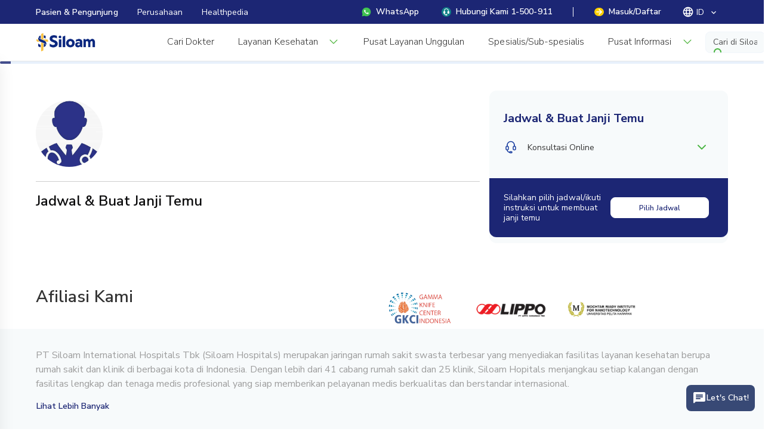

--- FILE ---
content_type: text/html; charset=UTF-8
request_url: https://www.siloamhospitals.com/cari-dokter/rumah-sakit/dokter/dr-made-bhawana-wijaya-spot
body_size: 833
content:
<!DOCTYPE html>
<html lang="en" translate="no">
  <head>
    <meta charset="UTF-8" />
    <meta http-equiv="X-UA-Compatible" content="IE=edge">
    <meta http-equiv="Content-Language" content="ID">
    <meta name="viewport" content="width=device-width,initial-scale=1.0,maximum-scale=1">
    <title>Rumah sakit dengan pelayanan berkualitas - Siloam Hospitals</title>

    <meta name="color-scheme" content="light only">
    <meta name="theme-color" content="#1e266d">
    <meta name="apple-mobile-web-app-capable" content="yes">
    <meta name="apple-mobile-web-app-status-bar-style" content="#1e266d">
    <meta name="apple-mobile-web-app-title" content="Siloam Hospitals">
    <meta name="msapplication-TileColor" content="#1e266d">

    <!-- Google Fonts optimized -->
    <link rel="preconnect" href="https://fonts.googleapis.com">
    <link rel="preconnect" href="https://fonts.gstatic.com" crossorigin>
    <link rel="preload" href="https://fonts.googleapis.com/css2?family=Nunito+Sans:wght@300;400;600;700&family=Source+Sans+Pro&display=swap" as="style" onload="this.rel='stylesheet'">
    <noscript>
      <link href="https://fonts.googleapis.com/css2?family=Nunito+Sans:wght@300;400;600;700&family=Source+Sans+Pro&display=swap" rel="stylesheet">
    </noscript>

    <link
      rel="stylesheet"
      href="https://cdn.jsdelivr.net/gh/lipis/flag-icons@7.2.3/css/flag-icons.min.css"
    />

    <meta name="facebook-domain-verification" content="bs1twv03d6arvgny1bdw8vvi8g1mgw">

    <script defer>
      (function(w,d,s,l,i){
        w[l]=w[l]||[];w[l].push({ 'gtm.start': new Date().getTime(), event:'gtm.js' });
        var f=d.getElementsByTagName(s)[0], j=d.createElement(s), dl=l!='dataLayer'?'&l='+l:'';
        j.async=true; j.src='https://www.googletagmanager.com/gtm.js?id='+i+dl;
        f.parentNode.insertBefore(j,f);
      })(window,document,'script','dataLayer','GTM-N8B7PRZ');
    </script>

    <!-- <script type="text/javascript" src="https://app.midtrans.com/snap/snap.js"></script> -->

    <script type="module" crossorigin src="/assets/index-FbpaJda2.js"></script>
    <link rel="modulepreload" crossorigin href="/assets/vendor-clqq6SZL.js">
    <link rel="stylesheet" crossorigin href="/assets/index-GXyn35Ig.css">
  </head>
  <body>
    <!-- Google Tag Manager (noscript) -->
    <noscript>
      <iframe src="https://www.googletagmanager.com/ns.html?id=GTM-N8B7PRZ"
        height="0" width="0" style="display:none;visibility:hidden"></iframe>
    </noscript>
    <!-- End Google Tag Manager (noscript) -->

    <div id="rLoadPage">
      <div id="rLoadBar" class="rLoadBar rLoadStart"></div>
    </div>
    <div id="app"></div>

    <script>window.global = window;</script>
  </body>
</html>


--- FILE ---
content_type: application/javascript; charset=UTF-8
request_url: https://www.siloamhospitals.com/assets/LimitedAvailabilityModal-ZxCeZxba.js
body_size: 1587
content:
import{e as v,_ as b,n as k,bm as g}from"./index-FbpaJda2.js";import{c as T}from"./callCenter-kSLV2su-.js";import{m as y,k as C,o as i,c as o,i as e,l as E,t as a,F as M,z as $,n as h,B as r,h as c,s as m,p}from"./vendor-clqq6SZL.js";const L={mixins:[T,v],data:()=>({timeslots:[],selectedTimeslot:{schedule_id:""},loading:"",timeslotsFailed:!1}),props:{selectedDate:{default:""},hospitalId:{default:""},doctorId:{default:""},isFull:{default:!1},hospital:{default:()=>({})}},computed:{...y({calendar:"appointment/getCalendar",hospital:"appointment/getHospital",token:"loginMCU/getToken",waitingList:"appointment/getWaitingList",doctor:"profile/getDoctor"})},mounted(){this.getWaitingListTimeslotData()},methods:{...C({setModal:"setModal",getWaitingListTimeslot:"appointment/getWaitingListTimeslot",showSnackbar:"showSnackbar"}),timeFormat(t){if(t){const s=t.split(":");return`${s[0]}:${s[1]}`}return""},closeModal(t){this.sendAnalyticsEvent(t,{page_name:"Create Doctor Appointment",doctor_name:this.doctor.name,doctor_id:this.doctorId,doctor:this.doctor.doctor_seo_key,hospital_name:this.hospital.name,hospital_id:this.hospitalId,date:this.selectedDate,is_waiting:!0}),this.$emit("closeModal")},confirmToWait(){this.$emit("confirmToWait",this.selectedTimeslot)},async getWaitingListTimeslotData(){this.loading="init-data";const t={hospitalId:this.hospitalId,doctorId:this.doctorId,selectedDate:this.selectedDate,token:this.token},{status:s,data:_,statusCode:u}=await this.getWaitingListTimeslot(t);s===1?(this.timeslots=_,this.sendAnalyticsEvent("APPOINTMENT_WL_TIMESLOT",{page_name:"Create Doctor Appointment",doctor_name:this.doctor.name,doctor_id:this.doctorId,doctor:this.doctor.doctor_seo_key,hospital_name:this.hospital.name,hospital_id:this.hospitalId,date:this.selectedDate,is_waiting:!0})):u===500&&(this.timeslotsFailed=!0),this.loading=""}}},w={id:"modal",class:"r-isfull-position"},I={key:0,class:"r-login-loading-box"},F=e("img",{src:g,class:"r-wd-50",alt:""},null,-1),W=[F],D={class:"r-modal-header r-ptb-16 r-plr-25"},O={key:0},S={key:1},A={class:"r-modal-form r-ptb-16"},H={key:0},N={class:"r-plr-25"},B={key:0},R={class:"r-black-40-text r-mt-16"},V={class:"r-flex v-gap-8 r-isWrapInMobile r-mtb-16"},z=["onClick"],P={key:1,class:"r-fullCenter-flex r-ptb-32"},G=e("img",{src:g,class:"r-wd-50",alt:""},null,-1),K=[G],U={class:"k-yellow-20-box-background r-plr-16 r-ptb-8 r-mtb-16"},j={class:"r-black-text"},q={key:1,class:"r-plr-25"},x={key:0},J=["innerHTML"],Q=["href"],X={key:1},Y={class:"r-ptb-16"};function Z(t,s,_,u,tt,n){const d=k;return i(),o("div",w,[e("div",{class:h(["r-modal-box r-mtb-20-withauto r-isRelative r-radius-10",t.isMobile?"":t.timeslots.length>0?"r-wd-800":"r-wd-350"])},[t.loading=="init-data"?(i(),o("div",I,W)):E("",!0),e("div",D,[e("div",null,[t.timeslotsFailed?(i(),o("h5",O,a(t.$t("information_message.limited_available.title_doctor_has_changed")),1)):(i(),o("h5",S,a(t.$tc("information_message.limited_available.title",t.timeslots.length==0||_.isFull?1:0)),1))])]),e("div",A,[t.timeslots.length>0?(i(),o("div",H,[e("div",N,[e("p",null,a(t.$t("information_message.limited_available.description")),1),t.loading!=="init-data"?(i(),o("div",B,[e("p",R,a(t.$t("information_message.limited_available.select_doctor")),1),e("div",V,[(i(!0),o(M,null,$(t.timeslots,(l,f)=>(i(),o("div",{onClick:et=>t.selectedTimeslot=l,key:f,class:h(["r-center-text s-button-timeslot r-isExpand",t.selectedTimeslot.schedule_id===l.schedule_id?"s-button-timeslot-active":""])},[e("p",null,a(n.timeFormat(l.from_time))+" - "+a(n.timeFormat(l.to_time)),1)],10,z))),128))])])):(i(),o("div",P,K)),e("div",U,[e("p",j,a(t.$t("information_message.limited_available.footer")),1)])]),e("div",{class:h(["r-center-flex r-plr-25 r-isWrapInMobile",t.isMobile?"s-flex-column-reverse":""])},[r(d,{type:"textOnly",onClick:s[0]||(s[0]=p(l=>n.closeModal("SELECT_OTHER"),["prevent"])),class:"r-isExpand"},{default:c(()=>[m(a(t.$t("button.choose_another_date")),1)]),_:1}),r(d,{class:"r-isExpand",disabled:!t.selectedTimeslot.schedule_id,color:"success",onClick:s[1]||(s[1]=p(l=>n.confirmToWait(),["prevent"]))},{default:c(()=>[m(a(t.$t("button.continue")),1)]),_:1},8,["disabled"])],2)])):(i(),o("div",q,[!t.timeslotsFailed||_.isFull?(i(),o("div",x,[e("p",{innerHTML:t.$t("information_message.limited_available.msg")},null,8,J),e("a",{href:t.callCenterRoute(),rel:"noreferrer noopener",target:"_blank",class:"r-isExpand"},[r(d,{class:"r-isExpand r-mt-16"},{default:c(()=>[m(a(t.$t("button.call_customer_service")),1)]),_:1})],8,Q),r(d,{type:"textOnly",onClick:s[2]||(s[2]=p(l=>n.closeModal("SELECT_OTHER"),["prevent"])),class:"r-isExpand r-mt-8"},{default:c(()=>[m(a(t.$t("button.choose_another_date")),1)]),_:1})])):(i(),o("div",X,[e("p",Y,a(t.$t("information_message.limited_available.footer_failed")),1),r(d,{class:"r-isExpand r-mt-16",onClick:s[3]||(s[3]=l=>n.closeModal("SELECT_OTHER"))},{default:c(()=>[m("OK")]),_:1})]))]))])],2)])}const at=b(L,[["render",Z]]);export{at as _};


--- FILE ---
content_type: application/javascript; charset=UTF-8
request_url: https://www.siloamhospitals.com/assets/DetailDoctor-iaLLdoSn.js
body_size: 15742
content:
import{m as B,k as Q,o as i,c as o,i as t,n as u,t as l,l as d,F as p,z as v,p as k,g as O,h as M,B as S,q as Y,A as ue,x as he,y as pe,s as z}from"./vendor-clqq6SZL.js";import{_ as W,bf as X,ct as ie,cu as oe,n as x,e as le,bq as _e,br as ge,bs as ae,bt as be,bu as fe,bv as ve,bw as ke,b as ye,c as Ce,bB as De,cj as we,cv as $e,c5 as Me,c6 as Se,c7 as Ae,c8 as Te,c9 as Le,ca as Ee,cb as ze,cc as Ie,cd as Pe,ce as Fe,cf as He,cg as Be,cw as We,cx as Re,cy as qe,cz as Ne,cA as Oe,cB as Ye,cC as Ue,cD as Ve,cE as je,cF as Ke,cG as Ge,cH as Je,cI as Qe,cJ as Ze,cK as Xe,cL as xe,cM as et,cN as Z,cO as U,cP as tt,k as st}from"./index-FbpaJda2.js";import{_ as re}from"./no-photo-x1nntQbc.js";import{_ as it}from"./LimitedAvailabilityModal-ZxCeZxba.js";import{_ as ot}from"./RCalendarTimeSlot-mc6DtI9r.js";import{S as se}from"./scrollSmooth-NTz7gao-.js";import{_ as V}from"./arrow_right-HtfC4mzZ.js";import{d as lt}from"./doctorMapping-mAfQjVmg.js";import{m as at}from"./metatag-ivwQZ6Ff.js";import{b as rt}from"./bookmarkDoctor-xOvMnpKu.js";import{_ as nt}from"./empty_doctor-DHa440E2.js";import{_ as ne}from"./clinic-slWOAOu4.js";import{_ as ce}from"./map-pin-pFKUFlZD.js";import{_ as ct}from"./info-circle-vxaa-cFP.js";import{_ as ee}from"./calendar-xEy9-vxV.js";import{_ as de}from"./siloam_logo-8oW3xOBt.js";import"./callCenter-kSLV2su-.js";import"./event-Ns0dBqe4.js";import"./navigate_next-VueoaiCc.js";import"./access_time-gumTAmSo.js";const dt={data:()=>({}),props:{imgLink:{default:null},width:{default:"800"},id:{default:""},fullScreen:{default:!1}},computed:{...B({isMobile:"getIsMobile"})},methods:{...Q({setModal:"setModal"}),closeModal(){this.setModal(null)}}},mt={class:"r-modal-box r-radius-12 r-p-16"},ut={class:"r-isExpand r-ml-auto r-flex-end-flex"},ht={class:"r-fullCenter-flex"},pt=["src"],_t={key:1,itemprop:"image",class:"r-isExpand",src:re,alt:"doctor-avatar"};function gt(e,s,a,m,_,r){return i(),o("div",{id:"modal",class:u(["r-isfull-position",a.fullScreen?"r-p-0":""])},[t("div",{class:u(["r-isRelative g-modal-container r-p-30",`${e.isMobile?"":`r-wd-${a.width}`} `])},[t("div",mt,[t("div",ut,[t("img",{class:"r-ml-auto r-isClickAble r-square-24",onClick:s[0]||(s[0]=(...n)=>r.closeModal&&r.closeModal(...n)),src:X,alt:"close"})]),t("div",ht,[a.imgLink?(i(),o("img",{key:0,itemprop:"image",class:"g-profile-picture",src:a.imgLink,alt:"doctor-avatar"},null,8,pt)):(i(),o("img",_t))])])],2)],2)}const bt=W(dt,[["render",gt]]),j="data:image/svg+xml,%3csvg%20width='24'%20height='24'%20viewBox='0%200%2024%2024'%20fill='none'%20xmlns='http://www.w3.org/2000/svg'%3e%3cpath%20d='M19.9995%2011.9999L18.1882%209.9889L18.4718%207.29671L15.8233%206.736L14.4723%204.38904L11.9995%205.49414L9.52679%204.38904L8.17577%206.736L5.52722%207.29671L5.81079%209.9889L3.99951%2011.9999L5.81075%2014.0109L5.52719%2016.7031L8.17573%2017.2638L9.52676%2019.6107L11.9995%2018.5056L14.4722%2019.6107L15.8233%2017.2638L18.4718%2016.7031L18.1882%2014.0109L19.9995%2011.9999Z'%20fill='%23FF8A00'/%3e%3cpath%20d='M10.7988%2014.6484C10.8574%2014.739%2010.9453%2014.7692%2011.0625%2014.7692C11.165%2014.7692%2011.2529%2014.739%2011.3262%2014.6484L15.6475%2010.2082C15.7061%2010.1478%2015.75%2010.0572%2015.75%209.93637C15.75%209.83065%2015.7061%209.74003%2015.6475%209.66452L15.1055%209.12082C15.0322%209.04531%2014.9443%209%2014.8418%209C14.7393%209%2014.6514%209.04531%2014.5781%209.12082L11.0625%2012.7455L9.42188%2011.054C9.33398%2010.9785%209.24609%2010.9331%209.14355%2010.9331C9.04102%2010.9331%208.95312%2010.9785%208.89453%2011.054L8.35254%2011.5977C8.2793%2011.6732%208.25%2011.7638%208.25%2011.8695C8.25%2011.9903%208.2793%2012.081%208.35254%2012.1414L10.7988%2014.6484Z'%20fill='white'/%3e%3c/svg%3e",ft={data:()=>({fetchData:!1,tempData:{},tempSelectedTime:null,showExecutive:!1}),props:{timeslotList:{default:[]},selectedIdTime:{default:null}},mounted(){this.initData()},computed:{...B({isMobile:"getIsMobile"})},methods:{...Q({setModal:"setModal"}),closeModal(){this.setModal(null)},initData(){var e;this.tempSelectedTime=(e=this.selectedIdTime)==null?void 0:e.no,this.tempData=this.selectedIdTime,this.timeslotList.length>0&&!this.tempSelectedTime&&(this.tempSelectedTime=this.timeslotList[0].no,this.tempData=this.timeslotList[0])},setIcon(e){this.tempSelectedTime=e.no,this.tempData=e},pickTime(){this.$emit("timeSelected",this.tempData)},haveExecutive(e){return e.some(s=>s.consultation_type_id==3)}}},vt={class:"r-center-flex"},kt={class:"r-600"},yt={key:0,class:"r-mtb-36"},Ct=["onClick"],Dt={class:"r-center-flex"},wt={class:"r-600 r-center-flex"},$t={key:0,src:j,alt:""},Mt={class:"r-ml-auto"},St={key:0,class:"r-ml-auto r-square-24",src:ie,alt:"on"},At={key:1,class:"r-ml-auto r-square-24",src:oe,alt:"off"},Tt=t("hr",{class:"r-line-1"},null,-1),Lt={key:1,class:"r-p-6 r-executive-place"},Et={class:"r-flex"},zt=t("div",{class:"r-icon"},[t("img",{src:j,alt:""})],-1),It={class:"r-executive-title"},Pt={class:"r-700"},Ft={key:0},Ht={class:"r-fullCenter-flex r-mt-8"},Bt={class:"r-600 s-txt-uppercase"};function Wt(e,s,a,m,_,r){const n=x;return i(),o("div",{id:"modal",class:u(["r-isfull-position",e.fullScreen?"r-p-0":""])},[t("div",{class:u(["r-isRelative r-p-30 r-radius-12",`${e.isMobile?"":`r-wd-${e.width}`} ${e.fullScreen?"s-fullScreen":"r-modal-box r-mtb-20-withauto"}`])},[t("div",vt,[t("h5",kt,l(e.$t("appointment.time")),1),t("img",{class:"r-ml-auto r-isClickAble r-square-24",onClick:s[0]||(s[0]=(...h)=>r.closeModal&&r.closeModal(...h)),src:X,alt:"close"})]),a.timeslotList.length==0?(i(),o("div",yt,l(e.$t("appointment.pick-date-first")),1)):d("",!0),t("div",{class:u(["s-overflow-y-scroll r-mtb-24",e.isMobile?a.timeslotList.length>0?"r-ht-250 s-overflow-y-scroll":"":a.timeslotList.length>0?"r-ht-400":""])},[(i(!0),o(p,null,v(a.timeslotList,(h,b)=>(i(),o("div",{key:`index-${b}`,onClick:f=>r.setIcon(h),class:"r-isClickAble r-ptb-8"},[t("div",Dt,[t("div",wt,[t("span",null,l(h.appointment_range_time),1),h.consultation_type_id==3?(i(),o("img",$t)):d("",!0)]),t("div",Mt,[e.tempSelectedTime==h.no?(i(),o("img",St)):(i(),o("img",At))])]),Tt],8,Ct))),128))],2),r.haveExecutive(a.timeslotList)?(i(),o("div",Lt,[t("div",Et,[zt,t("div",null,[t("p",It,[t("span",Pt,l(e.$t("clinic_executive.title")),1),e.showExecutive?(i(),o("span",Ft,l(e.$t("clinic_executive.detail")),1)):d("",!0)]),t("span",{class:"r-executive-button",onClick:s[1]||(s[1]=k(h=>e.showExecutive=!e.showExecutive,["prevent"]))},[t("u",null,l(e.showExecutive?e.$t("clinic_executive.hide_button"):e.$t("clinic_executive.show_button")),1)])])])])):d("",!0),t("div",Ht,[a.timeslotList.length>0?(i(),O(n,{key:0,disabled:!e.tempSelectedTime,onClick:s[2]||(s[2]=h=>r.pickTime()),type:"outlined",color:"primary"},{default:M(()=>[t("p",Bt,l(e.$t("button.continue")),1)]),_:1},8,["disabled"])):d("",!0)])],2)],2)}const Rt=W(ft,[["render",Wt]]),qt={day:null,time:null},Nt={mixins:[le],data:()=>({fetchData:!1,dates:[],typingTimer:null,isLimited:!1,availableDay:[7,1,2,3,4,5,6],alerts:[{color:"black",label:"not_available"},{color:"secondary",label:"limited_available"},{color:"success",label:"available"}],search:{...qt},selectCity:[{value:"",text:""}],waitingFull:!1}),props:{selectedHospital:{default:null},tempId:{default:null},color:{default:"page-background-mcu"},width:{default:"320"},withHeader:{default:!0},withPadding:{default:!0},id:{default:""},withLine:{default:!0},fullScreen:{default:!1}},mounted(){this.setInitDate()},computed:{...B({isMobile:"getIsMobile",doctor:"profile/getDoctor",hospital:"appointment/getHospital",availableCalendars:"appointment/getAvailableCalendars",isLoggedIn:"loginMCU/getStatusLogin",calendar:"appointment/getCalendar",hospitals:"hospital/getList"}),end(){return _e(this.calendar.month,this.calendar.year)},isExists(){return!this.calendar.timeSlot.some(e=>this.isSelectedTimeSlot(e.schedule_from_time,e.schedule_id))}},methods:{...Q({setModal:"setModal",getAvailableCalendarData:"appointment/getAvailableCalendarData",setIsCustomCloseLogin:"setIsCustomCloseLogin",resetCalendar:"appointment/resetCalendar",setCalendarApp:"appointment/setCalendar",getHospital:"hospital/getData",setWaitingList:"appointment/setWaitingList"}),closeModal(){this.setModal(null),this.$emit("closeModal",null)},isValidDate(e){return e?this.availableCalendars.some(s=>s.time_slot.some(a=>this.isSelectedTimeSlot(a.schedule_from_time,a.schedule_id)&&a.appointment_date==e.appointment_date)):!0},setSelectedDate(){const{selected:e}=this.calendar;return e!=null&&e.appointment_date?this.isValidDate(e)?e.appointment_date:(this.resetCalendar(),null):null},selectTimeSlot(e){this.calendar.timeSlot=[];const s={is_waiting:!0,slot:e},a=`${e.from_time.split(":")[0]}:${e.from_time.split(":")[1]}`,m=`${e.to_time.split(":")[0]}:${e.to_time.split(":")[1]}`;this.calendar.selected={...e,appointment_range_time:`${a} - ${m}`,appointment_no:e.next_available_no,appointment_date:this.selectedDate,schedule_from_time:e.from_time,schedule_to_time:e.to_time},this.calendar.date=this.selectedDate.split("-")[2],this.setCalendarApp(this.calendar),this.setWaitingList(s),this.sendAnalyticsEvent("APPOINTMENT_WL_SELECT_TIME",{doctor_name:this.doctor.name,doctor_id:this.doctorId,doctor:this.doctor.doctor_seo_key,hospital_name:this.hospital.name,hospital_id:this.hospitalId,date:this.selectedDate,appointment_range_time:`${a} - ${m}`,is_waiting:!0,page_name:"Doctor Detail"}),this.isLimited=!1,this.pickDate(),this.setModal(null)},setInitDate(){const s=(this.setSelectedDate()||ge()).split("-");this.setCalendarValue(s,this.calendar.timeSlot.length>0?s[2]:null),this.initData()},setCalendarValue(e,s=null){this.calendar.date=s,this.calendar.month=e[1],this.calendar.year=e[0]},initData(){this.setCalendar().then(()=>{this.generateCalendar()})},setTimeData(e){this.calendar.selected=e,this.setCalendarApp(this.calendar),this.isMobile&&se(document.getElementById("pick-date"),300,"center",65)},scrollToTime(){this.isMobile&&se(document.getElementById("schedule-calendar"),300,"top",65)},timeFormat(e){return ae(e)},setTimeSlotData(e){const{isEnabled:s,value:a}=e;if(s){if(s.is_full||s.is_impact){this.isLimited=!0,this.waitingFull=s.is_waiting_list_full,this.selectedDate=s.date;const m={is_waiting:!1,slot:{schedule_id:"",appointment_date:""}},_={doctor_name:this.doctor.name,doctor_id:this.tempId,doctor:this.doctor.doctor_seo_key,hospital_name:this.selectedHospital.building_name||this.selectedHospital.hospital_name,hospital_id:this.selectedHospital.hospital_id,date:s.date,page_name:"Doctor Detail"};this.sendAnalyticsEvent("APPOINTMENT_DATE_WAITING",_),this.setWaitingList(m);return}}else return!1;this.setWaitingList({is_waiting:!1,slot:null}),this.calendar.date=a,this.calendar.timeSlot=s.time_slot,this.scrollToTime()},pickDate(){this.$emit("dateSelected",this.calendar)},calendarClass(e){const s=e.isEnabled;return s?!s.is_full&&!s.is_impact?"success":"secondary":"black"},generateCalendar(){const{month:e,year:s}=this.calendar,m=be(e,s)*-1+1;let _=[];for(let r=m;r<=this.end;r++){const n=fe(r,e,s),h={value:r<1?"":r,isPassed:ve(r,e,s),isEnabled:this.availableCalendars.find(b=>b.date==n)};_.push(h)}this.dates=[..._],this.fetchData=!1},async setCalendar(){var r;this.fetchData=!0;const e=`${this.calendar.year}-${this.calendar.month.toString().padStart(2,"0")}`,s=`${e}-01`,a=`${e}-${this.end.toString().padStart(2,"0")}`;this.hospitals.length==0&&await this.getHospital();const m={doctorId:this.tempId,hospitalId:this.selectedHospital.hospital_id,from:s,to:a,buildingId:this.selectedHospital.building_id};await this.getAvailableCalendarData(m),this.isValidDate((r=this.calendar)==null?void 0:r.selected)||(this.calendar.selected=null,this.calendar.timeSlot=[],this.calendar.date=null),this.setWaitingList({is_waiting:!1,slot:null})},clearTime(){clearTimeout(this.typingTimer)},addMonthData(e){const a=ke(this.calendar.month,this.calendar.year,e).split("-");this.setCalendarValue(a),this.calendar.selected=null,this.calendar.timeSlot=[],this.fetchData=!0,this.generateCalendar(),this.clearTime(),this.typingTimer=setTimeout(()=>this.initData(),1e3)},continuePage(){this.$router.push(this.$transRoute({name:"AppointmentPatientForm"}))},nextStep(){this.isLoggedIn?this.continuePage():(this.setIsCustomCloseLogin(!0),this.setModal("loginMcuRevampRevamp"))},isSelectedTimeSlot(e,s){return this.calendar.selected?e==this.calendar.selected.schedule_from_time&&s==this.calendar.selected.schedule_id:!1}}},Ot={class:"r-center-flex r-mb-16"},Yt={class:"r-600"},Ut={class:"r-fullCenter-flex r-mt-8"},Vt={class:"r-600 s-txt-uppercase"};function jt(e,s,a,m,_,r){const n=ot,h=x,b=it;return i(),o(p,null,[t("div",{id:"modal",class:u(["r-isfull-position",a.fullScreen?"r-p-0":""])},[t("div",{class:u(["r-isRelative r-p-30 r-radius-12",`${e.isMobile?"":`r-wd-${a.width}`} ${a.fullScreen?"s-fullScreen":"r-modal-box r-mtb-20-withauto"}`])},[t("div",Ot,[t("h5",Yt,l(e.$t("appointment.date")),1),t("img",{class:"r-ml-auto r-isClickAble r-square-24",onClick:s[0]||(s[0]=(...f)=>r.closeModal&&r.closeModal(...f)),src:X,alt:"close"})]),S(n,{loading:e.fetchData,dates:e.dates,date:e.calendar.date,month:e.calendar.month,year:e.calendar.year,alerts:e.alerts,availableDay:e.availableDay,timeSlot:e.calendar.timeSlot,calendarClass:r.calendarClass,isSelectedTimeSlot:r.isSelectedTimeSlot,onSelectCalendar:r.setTimeSlotData,onAddMonth:r.addMonthData,onSetTimeData:r.setTimeData,class:"r-mt-16"},null,8,["loading","dates","date","month","year","alerts","availableDay","timeSlot","calendarClass","isSelectedTimeSlot","onSelectCalendar","onAddMonth","onSetTimeData"]),t("div",Ut,[S(h,{onClick:s[1]||(s[1]=f=>r.pickDate()),type:"outlined",color:"primary"},{default:M(()=>[t("p",Vt,l(e.$t("button.ok")),1)]),_:1})])],2)],2),e.isLimited?(i(),O(b,{key:0,hospitalId:a.selectedHospital.hospital_id,doctorId:a.tempId,selectedDate:e.selectedDate,isFull:e.waitingFull,hospital:a.selectedHospital,onConfirmToWait:s[2]||(s[2]=f=>r.selectTimeSlot(f)),onCloseModal:s[3]||(s[3]=f=>e.isLimited=!1)},null,8,["hospitalId","doctorId","selectedDate","isFull","hospital"])):d("",!0)],64)}const Kt=W(Nt,[["render",jt]]),Gt={props:{m:[Array]},data:()=>({isShowAll:!1}),computed:{...B({isMobile:"getIsMobile"})}},Jt={class:"r-24-fz r-black-text r-600 r-mb-24"},Qt={class:"r-flex v-gap-8 r-mt-4 r-mb-16"},Zt=t("p",null,"•",-1),Xt=t("img",{src:V,alt:"arrow"},null,-1);function xt(e,s,a,m,_,r){return i(),o("div",{class:u(["r-mtb-32",e.isMobile?"r-container":""])},[t("p",Jt,l(e.$t("profile.label.professionalMembership")),1),(i(!0),o(p,null,v(e.isShowAll?a.m:a.m.slice(0,2),(n,h)=>(i(),o("div",{key:`member-${h}`},[t("p",{class:u(["r-primary-text r-600 r-mt-8",e.isMobile?"":"r-16-fz"])},l(`${n.title} of ${n.institution}`),3),t("div",Qt,[t("p",{class:u(["r-700 r-black-text",e.isMobile?"r-12-fz r-wd-70":"r-wd-84"])},l(`${n.year_start} - ${n.year_end==0?"Now":n.year_end}`),3),Zt,t("p",{class:u(["r-black-60-text r-400",e.isMobile?"r-12-fz":""])},l(`${n.institution}`),3)])]))),128)),a.m.length>2&&!e.isShowAll?(i(),o("div",{key:0,class:"r-isClickAble r-center-flex v-gap-8",onClick:s[0]||(s[0]=k(n=>e.isShowAll=!0,["prevent"]))},[t("p",{class:u(["r-primary-text r-800",e.isMobile?"":"r-16-fz"])},l(e.$t("button.viewMore")),3),Xt])):d("",!0)],2)}const es=W(Gt,[["render",xt]]),ts={props:{a:[]},data:()=>({isShowAll:!1}),computed:{...B({isMobile:"getIsMobile"})},methods:{isPresentYearExist(e){return e.charAt(0)=="-"},getPresentYear(e){return e.substring(e.indexOf("-")+1,e.lastIndexOf(","))},trimPresentYear(e){return e.split(",").pop()}}},ss={class:"r-24-fz r-black-text r-600 r-mb-24"},is={key:0,class:"r-mt-8"},os={class:"r-flex v-gap-8 r-mt-4"},ls=t("p",null,"•",-1),as=t("img",{src:V,alt:"arrow"},null,-1);function rs(e,s,a,m,_,r){return i(),o("div",{class:u(e.isMobile?"r-container r-mtb-24":"r-mtb-64")},[t("p",ss,l(e.$t("profile.label.honorsAwards")),1),a.a.length==0?(i(),o("div",is,l(e.$t("searchData.no-data-found")),1)):d("",!0),(i(!0),o(p,null,v(e.isShowAll?a.a:a.a.slice(0,2),(n,h)=>(i(),o("div",{class:"r-mb-16",key:`ach-${h}`},[t("p",{class:u(["r-primary-text r-600",e.isMobile?"":"r-16-fz"])},l(n.name),3),t("div",os,[t("p",{class:u(["r-700 r-black-text",e.isMobile?"r-12-fz":""])},l(n.year),3),ls,t("p",{class:u(["r-black-60-text r-400",e.isMobile?"r-12-fz":""])},l(`${n.event_holder}, ${n.city} - ${n.country}`),3)])]))),128)),a.a.length>2&&!e.isShowAll?(i(),o("div",{key:1,class:"r-isClickAble r-center-flex v-gap-8",onClick:s[0]||(s[0]=k(n=>e.isShowAll=!0,["prevent"]))},[t("p",{class:u(["r-primary-text r-800",e.isMobile?"":"r-16-fz"])},l(e.$t("button.viewMore")),3),as])):d("",!0)],2)}const ns=W(ts,[["render",rs]]),cs={props:{c:[],q:[]},data:()=>({isShowEdu:!1,isShowQua:!1}),computed:{...B({isMobile:"getIsMobile"})}},ds={class:"r-24-fz r-black-text r-600"},ms={class:"r-black-60-text r-600 r-mt-24 r-mb-12"},us={key:0,class:"r-mt-8"},hs={class:"r-columncenter-flex r-mr-8"},ps=t("span",{class:"r-success-text material-icons r-10-fz r-mt-6"},"circle",-1),_s={key:0,class:"r-ml-0 rpt-ht-100-percentage r-wd-1 r-mt-6 r-gray-70-bg"},gs={class:"r-isExpand"},bs={class:"r-flex v-gap-8"},fs=t("p",null,"•",-1),vs=t("img",{src:V,alt:"arrow"},null,-1),ks={key:2},ys=t("hr",{class:"r-line-1 r-mt-16"},null,-1),Cs={class:"r-black-60-text r-600 r-mt-16 r-mb-12"},Ds={class:"r-columncenter-flex r-mr-8"},ws=t("span",{class:"r-success-text material-icons r-10-fz r-mt-6"},"circle",-1),$s={key:0,class:"r-ml-0 r-mt-6 rpt-ht-100-percentage r-wd-1 r-gray-70-bg"},Ms={class:"r-isExpand"},Ss={class:"r-flex v-gap-8"},As=t("p",null,"•",-1),Ts=t("img",{src:V,alt:"arrow"},null,-1);function Ls(e,s,a,m,_,r){return i(),o("div",{class:u(e.isMobile?" r-container r-mtb-32":"r-mtb-64")},[t("p",ds,l(e.$t("profile.label.education")),1),t("p",ms,l(e.$t("profile.label.education")),1),a.c.length==0?(i(),o("div",us,l(e.$t("searchData.no-data-found")),1)):d("",!0),(i(!0),o(p,null,v(e.isShowEdu?a.c:a.c.slice(0,4),(n,h)=>{var b;return i(),o("div",{key:`edu-${h}`,class:"r-flex"},[t("div",hs,[ps,h!==(e.isShowEdu?a.c.length-1:a.c.slice(0,4).length-1)?(i(),o("div",_s)):d("",!0)]),t("div",gs,[t("p",{class:u(["r-primary-text r-600",e.isMobile?"":"r-16-fz"])},l(n.major),3),t("div",bs,[t("p",{class:u(["r-700 r-black-text",e.isMobile?"r-12-fz":""])},l(n.year),3),fs,t("p",{class:u(["r-black-60-text r-400 r-mb-24",e.isMobile?"r-12-fz ":""])},l(`${(b=n.master_data_university)==null?void 0:b.name}, ${n==null?void 0:n.city}`),3)])])])}),128)),a.c.length>4&&!e.isShowEdu?(i(),o("div",{key:1,class:"r-isClickAble r-center-flex v-gap-8 r-mt-16",onClick:s[0]||(s[0]=k(n=>e.isShowEdu=!0,["prevent"]))},[t("p",{class:u(["r-primary-text r-800",e.isMobile?"":"r-16-fz"])},l(e.$t("button.viewMore")),3),vs])):d("",!0),a.q.length>0?(i(),o("div",ks,[ys,t("p",Cs,l(e.$t("profile.label.qualification")),1),(i(!0),o(p,null,v(e.isShowQua?a.q:a.q.slice(0,4),(n,h)=>(i(),o("div",{key:`qua-${h}`,class:"r-flex"},[t("div",Ds,[ws,h!==(e.isShowQua?a.q.length-1:a.q.slice(0,4).length-1)?(i(),o("div",$s)):d("",!0)]),t("div",Ms,[t("p",{class:u(["r-primary-text r-600",e.isMobile?"":"r-16-fz"])},l(n.name),3),t("div",Ss,[t("p",{class:u(["r-700 r-black-text",e.isMobile?"r-12-fz":""])},l(n.year),3),As,t("p",{class:u(["r-black-60-text r-400 r-mb-24",e.isMobile?"r-12-fz":""])},l(`${n.institution}, ${n==null?void 0:n.city}`),3)])])]))),128)),a.q.length>4&&!e.isShowQua?(i(),o("div",{key:0,class:"r-isClickAble r-center-flex v-gap-8 r-mt-16",onClick:s[1]||(s[1]=k(n=>e.isShowQua=!0,["prevent"]))},[t("p",{class:u(["r-primary-text r-800",e.isMobile?"":"r-16-fz"])},l(e.$t("button.viewMore")),3),Ts])):d("",!0)])):d("",!0)],2)}const Es=W(cs,[["render",Ls]]),zs={props:{t:[Array],lang:{default:"id"}},data:()=>({isShowAll:!1}),computed:{...B({isMobile:"getIsMobile"})}},Is={class:"r-24-fz r-black-text r-600 r-mb-16 ra-line-height-normal"},Ps=t("img",{src:V,alt:"arrow"},null,-1);function Fs(e,s,a,m,_,r){return i(),o("div",{class:u(["r-mtb-32",e.isMobile?"r-container":""])},[t("p",Is,l(e.$t("specialty.treatmentProcedure")),1),t("div",{class:u(["v-grid",e.isMobile?"":"v-grid-cols-2 v-gap-16"])},[(i(!0),o(p,null,v(e.isShowAll?a.t:a.t.slice(0,6),(n,h)=>{var b,f,y;return i(),o("div",{class:u(["r-ptb-16",e.isMobile&&h==((b=a.t)==null?void 0:b.length)-1?"":"i-border-bottom-navbar"]),key:`ach-${h}`},[t("p",{class:u(["r-600",e.isMobile?"":"r-16-fz"])},l(n!=null&&n.others_name?n.others_name:a.lang=="id"?(f=n==null?void 0:n.master_data_treatment)==null?void 0:f.name:(n==null?void 0:n.master_data_treatment[`name_${a.lang}`])||((y=n==null?void 0:n.master_data_treatment)==null?void 0:y.name)),3)],2)}),128))],2),a.t.length>6&&!e.isShowAll?(i(),o("div",{key:0,class:"r-isClickAble r-center-flex v-gap-8 r-mt-16",onClick:s[0]||(s[0]=k(n=>e.isShowAll=!0,["prevent"]))},[t("p",{class:u(["r-primary-text r-800",e.isMobile?"":"r-16-fz"])},l(e.$t("button.viewMore")),3),Ps])):d("",!0)],2)}const Hs=W(zs,[["render",Fs]]),Bs={props:{c:[],lang:{default:"id"}},data:()=>({isShowAll:!1}),computed:{...B({isMobile:"getIsMobile"})},methods:{}},Ws={class:"r-24-fz r-black-text r-600 r-mb-24"},Rs={key:0,class:"r-mt-8"},qs=t("img",{src:V,alt:"arrow"},null,-1);function Ns(e,s,a,m,_,r){return i(),o("div",{class:u(["r-mtb-32",e.isMobile?"r-container":""])},[t("p",Ws,l(e.$t("specialty.symptomDiseases")),1),a.c.length==0?(i(),o("div",Rs,l(e.$t("searchData.no-data-found")),1)):d("",!0),t("div",{class:u(["v-grid",e.isMobile?"v-gap-8 v-grid-cols-2 r-mt-12":"v-grid-cols-4 ra-gap-20"])},[(i(!0),o(p,null,v(e.isShowAll?a.c:a.c.slice(0,e.isMobile?6:8),(n,h)=>{var b,f;return i(),o("div",{class:"r-center-flex r-radius-8 r-p-16 r-primary-10-bg k-black-20-box",key:`ach-${h}`},[t("p",{class:u(e.isMobile?"":"r-16-fz")},l(n!=null&&n.others_name?n==null?void 0:n.others_name:a.lang=="id"?(b=n==null?void 0:n.mdcc)==null?void 0:b.name:(n==null?void 0:n.mdcc[`name_${a.lang}`])||((f=n==null?void 0:n.mdcc)==null?void 0:f.name)),3)])}),128))],2),a.c.length>(e.isMobile?6:8)&&!e.isShowAll?(i(),o("div",{key:1,class:"r-isClickAble r-center-flex v-gap-8 r-mt-16",onClick:s[0]||(s[0]=k(n=>e.isShowAll=!0,["prevent"]))},[t("p",{class:u(["r-primary-text r-800",e.isMobile?"":"r-16-fz"])},l(e.$t("button.viewMore")),3),qs])):d("",!0)],2)}const Os=W(Bs,[["render",Ns]]),me="data:image/svg+xml,%3csvg%20width='24'%20height='24'%20viewBox='0%200%2024%2024'%20fill='none'%20xmlns='http://www.w3.org/2000/svg'%3e%3crect%20x='4'%20y='10.5'%20width='4'%20height='6'%20rx='1.5'%20stroke='%23173B9F'%20stroke-width='1.5'%20stroke-linecap='round'%20stroke-linejoin='round'/%3e%3crect%20x='16'%20y='10.5'%20width='4'%20height='6'%20rx='1.5'%20stroke='%23173B9F'%20stroke-width='1.5'%20stroke-linecap='round'%20stroke-linejoin='round'/%3e%3crect%20x='10'%20y='19.5'%20width='4'%20height='2'%20rx='1'%20stroke='%23173B9F'%20stroke-width='1.5'%20stroke-linecap='round'%20stroke-linejoin='round'/%3e%3cpath%20d='M18%208.5C18%206.9087%2017.3679%205.38258%2016.2426%204.25736C15.1174%203.13214%2013.5913%202.5%2012%202.5C10.4087%202.5%208.88258%203.13214%207.75736%204.25736C6.63214%205.38258%206%206.9087%206%208.5'%20stroke='%23173B9F'%20stroke-width='1.5'%20stroke-linecap='round'%20stroke-linejoin='round'/%3e%3cpath%20d='M6%2016.5C6%2017.5609%206.42143%2018.5783%207.17157%2019.3284C7.92172%2020.0786%208.93913%2020.5%2010%2020.5'%20stroke='%23173B9F'%20stroke-width='1.5'%20stroke-linecap='round'%20stroke-linejoin='round'/%3e%3cpath%20d='M6%208.5L6%2010.5'%20stroke='%23173B9F'%20stroke-width='1.5'%20stroke-linecap='round'%20stroke-linejoin='round'/%3e%3cpath%20d='M18%208.5L18%2010.5'%20stroke='%23173B9F'%20stroke-width='1.5'%20stroke-linecap='round'%20stroke-linejoin='round'/%3e%3c/svg%3e",Ys={mixins:[lt,at,ye,Ce,rt,le,De],setup(){return{timeFormat:ae,dateAppointment:we,commonFormat:$e}},computed:{...B({doctor:"profile/getDoctor",education:"profile/getDataEducation",detailHospitals:"searchMW/getDetailHospital",achievement:"profile/getDataAchievement",condition:"profile/getDataCondition",calendar:"appointment/getCalendar",lang:"locale/getCurrentLocale",isMobile:"getIsMobile",isLoggedIn:"loginMCU/getStatusLogin",secureBookingInfo:"getSecureBookingInfo",modal:"getModal",availableCalendars:"appointment/getAvailableCalendars",isWaitingList:"appointment/getWaitingList",getJourneys:"userJourney/getJourneys",getValues:"userJourney/getValues",patientInformation:"loginMCU/getPatientInformationData",user:"loginMCU/getUser",getFeature:"doctorV2/getFeature"}),doctorKey(){return this.$route.params.doctorKey},tempDoctor(){var e;return((e=this.result)==null?void 0:e.find(s=>s.doctor_seo_key==this.doctorKey))||{}},userAgentMobile(){const e=navigator.userAgent||navigator.vendor||window.opera;return/android/i.test(e)||/iPad|iPhone|iPod/.test(e)&&!window.MSStream},regularSchedule(){if(!this.selectedHospital)return[];const{schedule:e}=this.selectedHospital;return e==null?void 0:e.filter(s=>s.schedule.length>0)},temporarySchedule(){if(!this.selectedHospital)return[];const{schedule:e}=this.dataSchedule;return(e==null?void 0:e.filter(s=>s.hospital_id==this.selectedHospital.hospital_id&&s.is_temporary_schedule&&this.selectedHospital.building_id==s.building_id))||[]}},watch:{isLoggedIn(e,s){e!=s&&e&&(this.setModal(null),this.continuePage())}},data:()=>({bottomStatus:"default",expand:{mobile:null,desktop:null},informationPopUp:{tempSchedule:!1,secureBooking:!1},fetchTimeslot:!1,tempSelectedTime:null,tempData:{},tempChosenDate:null,tempChosenTime:null,selectedHospital:{},securedBookingInfo:null,isExpandConsul:!1,profileImage:!1,showSelect:null,fetchSlot:!1,doctorProfile:{condition:[],achievement:[],education:[],treatment:[],qualification:[],membership:[]},item:{time:null,is_executive:!1},selectTime:[],listWeekForward:[],isLoading:!1,isNoData:!1,navScrollMenu:[{name:"summary",id:"summary"},{name:"clinical-condition",id:"clinical-condition"},{name:"treatments",id:"treatments"},{name:"proffesional-certification",id:"proffesional-certification"},{name:"related-publication",id:"related-publication"}],showExecutive:!1,currentUrl:null,startTime:null}),mounted(){this.setModal(null),this.transId="metatag.doctor-profile",this.initData(),this.setChatBotPosition()},unmounted(){var e,s,a,m,_,r;this.sendAnalyticsEvent("TIME_SPENT_PAGE",{page_name:"Doctor Detail",timespent:(new Date().getTime()-this.startTime.getTime())/1e3,doctor_name:(e=this.doctor)==null?void 0:e.name,doctor_slug:(s=this.doctor)==null?void 0:s.doctor_seo_key,speciality_id:(a=this.doctor)==null?void 0:a.speciality_id,specialization_id:(m=this.doctor)==null?void 0:m.specialization_id,specialization_name:(_=this.doctor)==null?void 0:_.specialization_name,specialization_name_en:(r=this.doctor)==null?void 0:r.specialization_name_en}),window.insider_object={},this.resetChatBotPosition()},methods:{...Q({setSecureBookingInfo:"setSecureBookingInfo",isFetchData:"isFetchData",resetData:"profile/resetState",getDoctorData:"doctor/getData",getProfileData:"profile/getProfileData",getDetailDoctorDDG:"profile/getDetailDoctorDDG",setIsCustomCloseLogin:"setIsCustomCloseLogin",setDoctor:"profile/setDoctor",setCalendarApp:"appointment/setCalendar",setModal:"setModal",getAvailableCalendarData:"appointment/getAvailableCalendarData",getDetailHospital:"searchMW/getDetailHospitalData",setLastViewDoctor:"setLastViewDoctor",setLiveChatPosition:"setLiveChatPosition",setWaitingList:"appointment/setWaitingList",setChosenDoctor:"doctorV2/setChosenDoctor",setArticleJourney:"userJourney/setArticleJourney",getPatientInformation:"loginMCU/getPatientInformation",getBookmarkDoctors:"doctorV2/getBookmarkDoctors"}),goBackToDoctor(){this.$router.push(this.$transRoute({name:"search"}))},haveExecutive(e){return e.some(s=>s.consultation_type_id==3)},seoText(){return this.$t("SEOText.doctor-text",{DoctorKey:this.doctor.name,doctorSlug:this.$route.params.doctorKey})},async initData(){this.isLoggedIn&&(Object.keys(this.patientInformation).length===0&&await this.getPatientInformation(this.user.patientId),await this.getBookmarkDoctors()),this.doctor&&(this.isFetchData(!0),this.doctor.doctor_seo_key!=this.doctorKey&&this.resetData()),await this.setDoctorData(),await this.getDetailHospitalAction(),this.isMobile&&this.setLiveChatPosition({attr:"bottom",value:60}),this.isFetchData(!1),this.recordImpression(),this.startTime=new Date,this.currentUrl=window.location.href},recordImpression(){var e,s,a,m,_,r,n,h,b,f,y,$,C,A,T,P,F,H;this.sendAnalyticsEvent("VIEW_DOCTOR",{page_name:"Doctor Detail",doctor_name:(e=this.doctor)==null?void 0:e.name,doctor_id:(s=this.doctor)==null?void 0:s.doctor_id,doctor:(a=this.doctor)==null?void 0:a.doctor_seo_key,speciality_id:(m=this.doctor)==null?void 0:m.speciality_id,specialization_id:(_=this.doctor)==null?void 0:_.specialization_id,specialization_name:(r=this.doctor)==null?void 0:r.specialization_name,specialization_name_en:(n=this.doctor)==null?void 0:n.specialization_name_en,secured_booking:(h=this.doctor)==null?void 0:h.is_secured_booking,feature:this.getFeature,current_article:((b=this.getArticle)==null?void 0:b.current_article)||null,category_article:((f=this.getArticle)==null?void 0:f.category_article)||null,category_slug_article:((y=this.getArticle)==null?void 0:y.category_slug_article)||null,subcategory_article:(($=this.getArticle)==null?void 0:$.subcategory_article)||null,subcategory_slug_article:((C=this.getArticle)==null?void 0:C.subcategory_slug_article)||null,tags_article:((A=this.getArticle)==null?void 0:A.tags_article)||null,source_page_url:((P=(T=this.$route)==null?void 0:T.meta)==null?void 0:P.redirectedFrom)||null,source_page_name:((H=(F=this.$route)==null?void 0:F.meta)==null?void 0:H.redirectedPage)||null}),this.sendTagToGTM()},showBreadcrumb(){const e=[{label:"breadcrumb.home",route:{name:"homeMain"},translateAble:!0},{label:"breadcrumb.doctor",route:{name:"appointmentMain"},translateAble:!0},{label:this.doctor.name,translateAble:!1}];this.setBreadcrumb(e)},async setDoctorData(){if(this.tempDoctor.doctor_id||await this.getDoctorData({doctorKey:this.doctorKey,seoMode:!0}),!this.tempDoctor.doctor_hope_id){this.isFetchData(!1),this.isNoData=!0;return}const{data:e}=await this.getDetailDoctorDDG(this.tempDoctor.doctor_hope_id);if(!e&&!this.tempDoctor.doctor_id){this.isFetchData(!1),this.isNoData=!0;return}let{specialization_name:s,specialization_name_en:a,sub_specialization_name:m,sub_specialization_name_en:_,...r}=e;this.setDoctorDetail(r);let n={consultationTypeId:"1:4:5:6:11:12"};this.setLastViewDoctor(this.tempDoctor.doctor_id);const h=await this.getNewDoctorData({...this.tempDoctor},n);this.params.title={doctor:h.name,specialty:this.lang=="id"?this.doctor.specialization_name:this.doctor.specialization_name_en},this.params.descriptions={doctor:h.name,specialty:this.lang=="id"?this.doctor.specialization_name:this.doctor.specialization_name_en},this.setMetaTag(),this.setDoctor({...h,...r}),this.isFetchData(!1),this.showBreadcrumb()},setDoctorDetail(e){e&&Object.keys(e).length>0&&(this.doctorProfile={condition:(e==null?void 0:e.condition)||[],achievement:e.achievement,education:e.education,treatment:e.treatment||[],qualification:e.qualification||[],membership:e.membership||[]})},async getDetailHospitalAction(){var s,a;let e=[];((a=(s=this.doctor)==null?void 0:s.hospitals)==null?void 0:a.length)>0&&this.doctor.hospitals.forEach(m=>{e.push(m.hospital_seo_key)}),await this.getDetailHospital({payload:e})},imgDoctor(e){return new URL(Object.assign({"../../../assets/siloam/app-store.jpg":Me,"../../../assets/siloam/appointment.jpg":Se,"../../../assets/siloam/call-center.jpg":Ae,"../../../assets/siloam/checkin-hospital.jpg":Te,"../../../assets/siloam/download-app.jpg":Le,"../../../assets/siloam/gift-card-medical-check-up-siloam.jpg":Ee,"../../../assets/siloam/gold-medal.jpg":ze,"../../../assets/siloam/google-play.jpg":Ie,"../../../assets/siloam/no-photo.jpg":Pe,"../../../assets/siloam/select-datetime.jpg":Fe,"../../../assets/siloam/select-doctor.jpg":He,"../../../assets/siloam/why-stc.jpg":Be})[`../../../assets/siloam/${e}.jpg`],import.meta.url).href},produceTimeSlot(e){const s=e.year+"-"+e.month+"-"+e.date,a=Y(s).format("DD MMMM YYYY");this.tempChosenDate=a,this.selectTime=e.timeSlot.filter(m=>m.appointment_range_time!=""),this.isWaitingList.is_waiting||this.setIcon(e.timeSlot[0]),this.saveTimeSlot(this.tempData),this.setModal(null)},clearDate(){const e=this.listWeekForward.find(s=>s.date==this.calendar.selected.appointment_date);this.selectTab(e)},saveTimeSlot(e){this.tempChosenTime=e,this.item.time=e.appointment_range_time,this.item.is_executive=e.consultation_type_id==3,this.calendar.selected=e,this.setCalendarApp(this.calendar),this.setModal(null)},selectTab(e){if(this.selectTime=[],this.item.time=null,this.item.is_executive=!1,this.setWaitingList({is_waiting:!1,slot:null}),e=="others")this.setModal("calendar");else{this.selectTime=e.time_slot.filter(a=>a.appointment_range_time!="");const s=Y(e.date).format("DD MMMM YYYY");this.tempChosenDate=s,this.setIcon(this.selectTime[0]),this.saveTimeSlot(this.tempData)}},openTimeslotModal(){this.setModal("timeslot")},setIcon(e){this.tempSelectedTime=e.no,this.tempData=e},mobileSelectRow(e,s){this.isMobile?this.selectRow(e,s):(this.expand.mobile=this.expand.mobile==e?null:e,this.selectedHospital=s)},async selectRow(e,s){var m,_,r,n,h,b,f,y,$,C,A,T,P,F,H,R,q,N;this.setWaitingList({is_waiting:!1,slot:null});const a=this.isMobile?"mobile":"desktop";this.expand[a]==e?(this.expand[a]=null,this.selectedHospital=null,this.listWeekForward=[],this.bottomStatus="default"):(this.expand[a]=e,this.selectedHospital=s,await this.generateFirstSevenDate(s),this.item.time=null,this.item.is_executive=!1,this.tempChosenTime=null,this.tempChosenDate=null,this.selectTime=[],await this.selectTab(this.listWeekForward[0]),this.isExpandConsul=!1,s.hospitalStatusId==="1"?this.bottomStatus="selected-hospital":this.bottomStatus="not-integrated"),this.sendAnalyticsEvent("APPOINTMENT_CHOOSE_SCHEDULE",{page_name:"Doctor Detail",doctor_name:(m=this.doctor)==null?void 0:m.name,doctor_id:(_=this.doctor)==null?void 0:_.doctor_id,doctor:(r=this.doctor)==null?void 0:r.doctor_seo_key,speciality_id:(n=this.doctor)==null?void 0:n.speciality_id,specialization_id:(h=this.doctor)==null?void 0:h.specialization_id,specialization_name:(b=this.doctor)==null?void 0:b.specialization_name,specialization_name_en:(f=this.doctor)==null?void 0:f.specialization_name_en,secured_booking:(y=this.doctor)==null?void 0:y.is_secured_booking,hospital_name:(($=this.selectedHospital)==null?void 0:$.building_name)||((C=this.selectedHospital)==null?void 0:C.hospital_name),hospital_id:((A=this.selectedHospital)==null?void 0:A.building_id)||((T=this.selectedHospital)==null?void 0:T.hospital_id),feature:this.getFeature,current_article:((P=this.getArticle)==null?void 0:P.current_article)||null,category_article:((F=this.getArticle)==null?void 0:F.category_article)||null,category_slug_article:((H=this.getArticle)==null?void 0:H.category_slug_article)||null,subcategory_article:((R=this.getArticle)==null?void 0:R.subcategory_article)||null,subcategory_slug_article:((q=this.getArticle)==null?void 0:q.subcategory_slug_article)||null,tags_article:((N=this.getArticle)==null?void 0:N.tags_article)||null})},async generateFirstSevenDate(e){this.fetchTimeslot=!0;const s=new Date,a=Y(s).format("YYYY-MM-DD"),m=Y(s).add(30,"d").format("YYYY-MM-DD"),_={doctorId:this.doctor.doctor_id,hospitalId:e.hospital_id,to:m,from:a,buildingId:e.building_id};await this.getAvailableCalendarData(_),this.listWeekForward=this.availableCalendars.filter(r=>r.time_slot.length>0&&!r.is_impact&&!r.is_full),this.listWeekForward.length>7&&(this.listWeekForward=this.listWeekForward.slice(0,7)),this.fetchTimeslot=!1},clickConsul(){var s,a,m,_,r,n,h,b,f,y,$,C,A,T;this.isExpandConsul?this.bottomStatus="default":this.bottomStatus="online-consul";const e=this.isMobile?"mobile":"desktop";this.expand[e]=null,this.selectedHospital=null,this.isExpandConsul=!this.isExpandConsul,this.sendAnalyticsEvent("CHOOSE_ONLINE_CONSULTATION",{page_name:"Doctor Detail",doctor_name:(s=this.doctor)==null?void 0:s.name,doctor_id:(a=this.doctor)==null?void 0:a.doctor_id,doctor:(m=this.doctor)==null?void 0:m.doctor_seo_key,speciality_id:(_=this.doctor)==null?void 0:_.speciality_id,specialization_id:(r=this.doctor)==null?void 0:r.specialization_id,specialization_name:(n=this.doctor)==null?void 0:n.specialization_name,specialization_name_en:(h=this.doctor)==null?void 0:h.specialization_name_en,secured_booking:(b=this.doctor)==null?void 0:b.is_secured_booking,feature:this.getFeature,current_article:((f=this.getArticle)==null?void 0:f.current_article)||null,category_article:((y=this.getArticle)==null?void 0:y.category_article)||null,category_slug_article:(($=this.getArticle)==null?void 0:$.category_slug_article)||null,subcategory_article:((C=this.getArticle)==null?void 0:C.subcategory_article)||null,subcategory_slug_article:((A=this.getArticle)==null?void 0:A.subcategory_slug_article)||null,tags_article:((T=this.getArticle)==null?void 0:T.tags_article)||null})},clickDownload(){var s,a,m,_,r,n,h,b,f,y,$,C,A,T;const e={page_name:"Doctor Detail",doctor_name:(s=this.doctor)==null?void 0:s.name,doctor_id:(a=this.doctor)==null?void 0:a.doctor_id,doctor:(m=this.doctor)==null?void 0:m.doctor_seo_key,speciality_id:(_=this.doctor)==null?void 0:_.speciality_id,specialization_id:(r=this.doctor)==null?void 0:r.specialization_id,specialization_name:(n=this.doctor)==null?void 0:n.specialization_name,specialization_name_en:(h=this.doctor)==null?void 0:h.specialization_name_en,secured_booking:(b=this.doctor)==null?void 0:b.is_secured_booking,feature:this.getFeature,current_article:((f=this.getArticle)==null?void 0:f.current_article)||null,category_article:((y=this.getArticle)==null?void 0:y.category_article)||null,category_slug_article:(($=this.getArticle)==null?void 0:$.category_slug_article)||null,subcategory_article:((C=this.getArticle)==null?void 0:C.subcategory_article)||null,subcategory_slug_article:((A=this.getArticle)==null?void 0:A.subcategory_slug_article)||null,tags_article:((T=this.getArticle)==null?void 0:T.tags_article)||null};this.userAgentMobile?this.sendAnalyticsEvent("CLICK_DOWNLOAD",e):(this.setChosenDoctor(e),this.sendAnalyticsEvent("CLICK_DOWNLOAD_PAGE",e))},generateLink(){return{name:this.userAgentMobile?"Download":"Mysiloam"}},async chooseScheduleDefault(){var s,a,m,_,r,n,h,b,f,y,$;this.fetchSlot=!0;const e=((s=this.doctor)==null?void 0:s.hospitals.findIndex(C=>(C==null?void 0:C.hospitalStatusId)==="1"))||0;((m=(a=this.doctor)==null?void 0:a.hospitals)==null?void 0:m.length)>0?(await this.selectRow(e,(_=this.doctor)==null?void 0:_.hospitals[e]),this.selectedHospital=(r=this.doctor)==null?void 0:r.hospitals[e],((h=(n=this.doctor)==null?void 0:n.hospitals[e])==null?void 0:h.hospitalStatusId)==="1"?this.bottomStatus="selected-hospital":this.bottomStatus="not-integrated"):((f=(b=this.doctor)==null?void 0:b.hospitals)==null?void 0:f.length)==0?(this.isExpandConsul=!0,this.bottomStatus="online-consul"):this.bottomStatus="not-integrated",this.sendAnalyticsEvent("APPOINTMENT_CHOOSE_SCHEDULE",{doctor_name:this.doctor.name,doctor_id:this.doctor.doctor_id,doctor:this.doctor.doctor_seo_key,secured_booking:this.doctor.is_secured_booking,current_article:($=this.getValues[((y=this.getValues)==null?void 0:y.length)-1])==null?void 0:$.current_article,page_name:"Doctor Detail"}),this.fetchSlot=!1},continuePage(){this.$router.push(this.$transRoute({name:this.selectedHospital.building_slug?"AppointmentPatientFormClinic":"AppointmentPatientForm",params:{doctorKey:this.doctorKey,hospitalKey:this.selectedHospital.building_slug||this.selectedHospital.hospital_seo_key}}))},nextStep(){var e,s,a,m,_,r,n,h,b,f,y,$,C,A,T,P,F,H,R,q,N,K,G,J;this.isLoggedIn?(this.continuePage(),this.sendAnalyticsEvent("APPOINTMENT_BOOK",{page_name:"Doctor Detail",doctor_name:(e=this.doctor)==null?void 0:e.name,doctor_id:(s=this.doctor)==null?void 0:s.doctor_id,doctor:(a=this.doctor)==null?void 0:a.doctor_seo_key,speciality_id:(m=this.doctor)==null?void 0:m.speciality_id,specialization_id:(_=this.doctor)==null?void 0:_.specialization_id,specialization_name:(r=this.doctor)==null?void 0:r.specialization_name,specialization_name_en:(n=this.doctor)==null?void 0:n.specialization_name_en,hospital_name:((h=this.selectedHospital)==null?void 0:h.building_name)||((b=this.selectedHospital)==null?void 0:b.hospital_name),hospital_id:((f=this.selectedHospital)==null?void 0:f.building_id)||((y=this.selectedHospital)==null?void 0:y.hospital_id),date:(C=($=this.calendar)==null?void 0:$.selected)==null?void 0:C.appointment_date,appointment_range_time:(T=(A=this.calendar)==null?void 0:A.selected)==null?void 0:T.appointment_range_time,is_waiting:(P=this.isWaitingList)==null?void 0:P.is_waiting,secured_booking:(F=this.doctor)==null?void 0:F.is_secured_booking,revenue:(H=this.doctor)==null?void 0:H.consultation_price,feature:this.getFeature,current_article:((R=this.getArticle)==null?void 0:R.current_article)||null,category_article:((q=this.getArticle)==null?void 0:q.category_article)||null,category_slug_article:((N=this.getArticle)==null?void 0:N.category_slug_article)||null,subcategory_article:((K=this.getArticle)==null?void 0:K.subcategory_article)||null,subcategory_slug_article:((G=this.getArticle)==null?void 0:G.subcategory_slug_article)||null,tags_article:((J=this.getArticle)==null?void 0:J.tags_article)||null})):(this.setIsCustomCloseLogin(!0),this.setModal("loginMcuRevampRevamp"))},closeModalAction(){this.setModal(null)},formatDay(e){const s=Y(new Date).format("YYYY-MM-DD"),a=Y(e).format("YYYY-MM-DD");return s==a?this.$t("label.today"):We(a)},findImageHospital(e){const s=this.detailHospitals.find(a=>a.w_slug==e||a.m_slug==e);return s?s.image_path:null},findLocationHospital(e){const s=this.detailHospitals.find(a=>a.w_slug==e||a.m_slug==e);return s?s.address:null},checkImageUrl(e){return new URL(Object.assign({"../../../assets/siloam/ambulance.svg":Re,"../../../assets/siloam/bookmark-off.svg":qe,"../../../assets/siloam/bookmark-on.svg":Ne,"../../../assets/siloam/call-center.svg":Oe,"../../../assets/siloam/doctor-no-photo.svg":Ye,"../../../assets/siloam/hospital-no-photo.svg":Ue,"../../../assets/siloam/ic_NoCalendar.svg":Ve,"../../../assets/siloam/interest-clinic.svg":je,"../../../assets/siloam/mobile-doctor-no-photo.svg":Ke,"../../../assets/siloam/mobile-hospital-no-photo.svg":Ge,"../../../assets/siloam/profile_female.svg":Je,"../../../assets/siloam/rating-data.svg":Qe,"../../../assets/siloam/rating-user.svg":Ze,"../../../assets/siloam/siloam-cc.svg":Xe,"../../../assets/siloam/siloam-watermark.svg":xe})[`../../../assets/siloam/${e}.svg`],import.meta.url).href},openDoctorImage(){this.setModal("profile-pic")},filteredExecutiveHospital(e){return this.regularSchedule.map(a=>({...a,schedule:a.schedule.filter(m=>m.building_slug===e)})).filter(a=>a.schedule.length>0)},sendTagToGTM(){var e,s,a,m,_,r,n;dataLayer.push(function(){this.reset()}),dataLayer.push({event:"send_insider_product_data",ecommerce:{id:(e=this.doctor)==null?void 0:e.doctor_seo_key,name:(s=this.doctor)==null?void 0:s.name,currency:"IDR",unit_price:(a=this.doctor)!=null&&a.is_secured_booking?(m=this.doctor)==null?void 0:m.consultation_price:1,unit_sales_price:(_=this.doctor)!=null&&_.is_secured_booking?(r=this.doctor)==null?void 0:r.consultation_price:1,url:`https://www.siloamhospitals.com/${this.$route.fullPath}`,taxonomy:["Spesialisasi",this.doctor.specialization_name],product_image_url:null,custom:{hospital_name:(n=this.doctor)==null?void 0:n.hospital_names}}})}}},Us={key:0,class:"r-fullCenter-flex r-pt-36"},Vs=t("img",{src:nt,alt:"no doctor",class:"r-wd-100 r-mr-16"},null,-1),js={class:"r-800 r-primary-text"},Ks=t("img",{src:et,alt:"arrow"},null,-1),Gs={class:"r-flex r-mr-auto r-isExpand"},Js=["alt"],Qs={key:1,itemprop:"image",class:"r-isExpand",src:re,alt:"no-profile"},Zs={class:"r-doctor-detail r-isExpand r-ml-16"},Xs={class:"r-isExpand r-center-flex"},xs={class:"r-mr-8"},ei={key:0,itemprop:"name",class:"r-mr-10 r-800"},ti={key:1,itemprop:"name",class:"r-isBold"},si={key:0,class:"r-ml-auto"},ii=["src"],oi={class:"r-center-flex r-mt-4"},li={key:0,class:"r-center-flex"},ai={class:"r-isRelative r-mt-8"},ri={key:0,class:"r-popup-message r-popup-message-center r-pstr--12"},ni=t("div",{class:"r-line-1"},null,-1),ci=[ni],di={class:"r-mtb-24 r-isExpand"},mi=["onClick"],ui=t("img",{class:"r-isClickAble r-square-24",src:ne,alt:"clinic"},null,-1),hi={class:"r-ml-16 r-800"},pi=t("img",{class:"r-isClickAble r-square-24",src:ce,alt:"map"},null,-1),_i={class:"r-ml-16 r-800"},gi={key:2,class:"r-ml-auto r-isClickAble",src:Z,alt:"chevron"},bi={key:3,class:"r-ml-auto r-isClickAble",src:U,alt:"chevron"},fi={class:"r-column r-isExpand-mobile r-mb-16"},vi={key:0,class:"r-column r-isExpand-mobile r-mb-16"},ki={class:"r-center-flex"},yi=t("img",{src:ct,alt:"info",class:"r-isExpand"},null,-1),Ci={key:0,class:"r-popup-message r-popup-message-center"},Di={class:"r-flex"},wi={key:0,class:"r-plr-24 r-ptb-8"},$i={class:"r-white-bg r-grey-10-outlined-btn r-radius-12 r-p-16 r-center-flex"},Mi=["src","alt"],Si={class:"r-ml-16"},Ai={class:"r-600 r-black-text"},Ti={class:"r-12-fz"},Li=["src","alt"],Ei={class:"r-ml-16"},zi={class:"r-600 r-black-text"},Ii={class:"r-12-fz"},Pi={key:0,class:"r-mt-8 r-orange-10-bg r-radius-8 r-p-8"},Fi={class:"r-600 r-mtb-4"},Hi={key:1,class:"r-flex v-gap-16"},Bi={key:0,class:"r-columns"},Wi={key:0,class:"r-mt-16 r-column"},Ri={class:"s-overflow-x-scroll r-pb-12 r-flex r-mlr-8"},qi=t("div",{class:"r-center-flex"},[t("img",{class:"r-isClickAble",src:ee,alt:"calendar"})],-1),Ni=[qi],Oi={key:0,class:"r-mt-8"},Yi={class:"r-center-flex"},Ui=t("img",{class:"r-isClickAble",src:ee,alt:"calendar"},null,-1),Vi={class:"r-ml-8"},ji={class:"r-column r-mt-16"},Ki={key:0},Gi={class:"r-center-flex"},Ji={class:"r-600"},Qi=t("div",{class:"r-disabled-bg r-plr-8 r-radius-4 r-ml-4"},[t("p",{class:"r-black-40-text r-10-fz"}," Waiting List ")],-1),Zi={class:"r-flex r-isExpand r-mt-8"},Xi={class:"r-white-bg r-isRelative r-p-16 r-isExpand r-inputStyle"},xi={class:"r-600"},eo={class:"r-flex r-isExpand r-mt-8"},to={class:"r-white-bg r-isClickAble r-isRelative r-p-16 r-isExpand r-inputStyle r-center-flex"},so={key:0,src:j,alt:"verified"},io=t("img",{class:"r-ml-auto r-mr-24 r-mt-8 r-isAbsolute r-pstr-0",src:U,alt:"arrow-down"},null,-1),oo={class:"r-black-60-text r-mtb-16 r-column"},lo={key:1,class:"r-mt-16"},ao=t("span",{class:"r-700"},"Call Center 1-500-181",-1),ro={class:"r-primary-text r-700 r-mt-16"},no={key:0,class:"r-600"},co={class:"r-ml-auto"},mo={key:1,class:"r-line-1"},uo=t("img",{class:"r-isClickAble r-square-24",src:me,alt:"headphone"},null,-1),ho={class:"r-ml-16"},po={key:0,class:"r-ml-auto r-isClickAble",src:Z,alt:"arrow-down"},_o={key:1,class:"r-ml-auto r-isClickAble",src:U,alt:"arrow-down"},go={key:0,class:"r-p-16 r-primary-10-bg"},bo={class:"r-white-bg r-radius-12 r-p-16 r-grey-10-outlined-btn r-center-flex"},fo=t("img",{class:"r-isClickAble r-radius-8 r-square-46",src:de,alt:"siloam_logo"},null,-1),vo={class:"r-ml-16"},ko={class:"r-600 r-black-text"},yo={class:"r-mt-16"},Co={class:"r-primary-text r-700"},Do={class:"r-600 r-primary-text"},wo={key:0,class:"r-mt-8"},$o={key:0,class:"r-600"},Mo={class:"r-ml-auto"},So={key:1,class:"v-separator r-primary-10-bg"},Ao={key:0,class:"ra-line-blue"},To={key:1,class:"r-line-1"},Lo={key:2,class:"v-separator r-primary-10-bg"},Eo={key:0,class:"ra-line-blue"},zo={key:1,class:"v-separator r-primary-10-bg"},Io={key:0,class:"v-separator r-primary-10-bg"},Po={key:0,class:"v-separator r-primary-10-bg"},Fo={key:0,class:"g-sticky-bottom-nav r-isAbsolute r-plr-4 r-ptb-12 r-white-bg"},Ho={key:0,class:"r-center-flex"},Bo={class:"r-column-two-third r-12-fz"},Wo={class:"r-600 r-black-text"},Ro={class:"r-black-text"},qo={key:1,class:"r-center-flex"},No={class:"r-black-text r-12-fz r-column-two-third r-600"},Oo={key:2,class:"r-center-flex"},Yo={class:"r-black-text r-12-fz r-plr-8 r-column-two-third r-600"},Uo={key:3,class:"r-center-flex"},Vo={class:"r-isExpand r-12-fz r-column-two-third"},jo={class:"r-black-text r-600"},Ko={class:"r-black-text r-mt-8"},Go={key:1,class:"r-column r-mlr-8 r-isExpand r-wd-400-max"},Jo={class:"g-schedule-card g-sticky-nav"},Qo={class:"g-schedule-card-ct-upper"},Zo={class:"r-primary-text r-700 r-mb-16"},Xo=["onClick"],xo=t("img",{class:"r-isClickAble r-square-24",src:ne,alt:"clinic"},null,-1),el={class:"r-ml-16"},tl=t("img",{class:"r-isClickAble r-square-24",src:ce,alt:"map"},null,-1),sl={"form-opd":"hospital-appointment",class:"r-ml-16"},il={key:2,class:"r-ml-auto r-isClickAble",src:Z,alt:"chevron"},ol={key:3,class:"r-ml-auto r-isClickAble",src:U,alt:"chevron"},ll={key:0,class:"r-isExpand"},al={class:"r-white-bg r-radius-12 r-p-16 r-center-flex"},rl=["src","alt"],nl={class:"r-ml-16"},cl={class:"r-600 r-black-text"},dl=["src","alt"],ml={class:"r-ml-16"},ul={class:"r-600"},hl={key:0,class:"r-mt-8 r-orange-10-bg r-p-8 r-radius-8"},pl={class:"r-600 r-mtb-4"},_l={key:1,class:"r-flex v-gap-16 r-isWrap"},gl={key:0,class:"r-isWrap r-flex"},bl={key:0,class:"r-column-3 r-mt-16"},fl={class:"r-center-flex"},vl=t("img",{class:"r-isClickAble",src:ee,alt:"calendar"},null,-1),kl={class:"r-ml-8"},yl={class:"r-isExpand r-mt-16"},Cl={key:0},Dl={class:"r-center-flex"},wl={class:"r-600"},$l=t("div",{class:"r-disabled-bg r-plr-8 r-radius-4 r-ml-4"},[t("p",{class:"r-black-40-text r-10-fz"}," Waiting List ")],-1),Ml={class:"r-flex r-isExpand r-mt-8"},Sl={class:"r-white-bg r-isRelative r-p-16 r-isExpand r-inputStyle"},Al={class:"r-600"},Tl={class:"r-flex r-mt-8 r-isRelative"},Ll={class:"r-white-bg r-isClickAble r-isRelative r-p-16 r-isExpand r-inputStyle r-center-flex"},El={key:0,src:j,alt:"verified"},zl=t("img",{class:"r-ml-auto r-mt-8 r-isAbsolute r-pstr-0",src:U,alt:"chevron"},null,-1),Il={class:"r-black-60-text r-mtb-16"},Pl={key:1,class:"r-mt-16"},Fl=t("span",{class:"r-700"},"Call Center 1-500-181",-1),Hl={class:"r-primary-text r-600 r-mt-16"},Bl={key:0,class:"r-600"},Wl={class:"r-ml-auto"},Rl=t("hr",{class:"r-line-1"},null,-1),ql=t("img",{class:"r-isClickAble r-square-24",src:me,alt:"headphone"},null,-1),Nl={class:"r-ml-16"},Ol={key:0,class:"r-ml-auto r-isClickAble",src:Z,alt:"chevron"},Yl={key:1,class:"r-ml-auto r-isClickAble",src:U,alt:"chevron"},Ul={key:0},Vl={class:"r-white-bg r-radius-12 r-p-16 r-center-flex"},jl=t("img",{class:"r-isClickAble r-radius-8 r-square-46",src:de,alt:"siloam_logo"},null,-1),Kl={class:"r-ml-16"},Gl={class:"r-600 r-16-fz"},Jl={class:"r-mt-16"},Ql={class:"r-primary-text r-600"},Zl={class:"r-600 r-primary-text"},Xl={key:0,class:"r-mt-8"},xl={key:0,class:"r-600"},ea={class:"r-ml-auto"},ta={class:"g-schedule-card-ct-bottom"},sa={key:0,class:"r-center-flex"},ia={class:"r-isExpand"},oa={class:"r-16-fz r-white-text r-600"},la={class:"r-16-fz r-mt-4 r-white-text"},aa={class:"r-success-filled-btn r-medium-size r-isExpand r-16-fz"},ra={key:1,class:"r-flex"},na={class:"r-white-text"},ca={"form-opd":"choose-schedule",class:"r-600 r-primary-text"},da={key:2,class:"r-flex"},ma={class:"r-white-text"},ua={key:3,class:"r-center-flex"},ha={class:"r-isExpand"},pa={class:"r-white-text r-600"},_a={class:"r-white-text r-mt-8"},ga={class:"r-600 r-primary-text"},ba={class:"r-center-flex"},fa={class:"r-600"},va={key:0,class:"r-mtb-36"},ka={class:"s-overflow-y-scroll r-mtb-24 r-ht-500-max"},ya=["onClick"],Ca={class:"r-center-flex"},Da={class:"r-600 r-center-flex"},wa={key:0,src:j,alt:"verified"},$a={class:"r-ml-auto"},Ma={key:0,class:"r-ml-auto r-square-24",src:ie,alt:"on"},Sa={key:1,class:"r-ml-auto r-square-24",src:oe,alt:"off"},Aa=t("hr",{class:"r-line-1"},null,-1),Ta={key:1,class:"r-p-6 r-executive-place"},La={class:"r-flex"},Ea=t("div",{class:"r-icon"},[t("img",{src:j,alt:"verified"})],-1),za={class:"r-executive-title"},Ia={class:"r-700"},Pa={key:0};function Fa(e,s,a,m,_,r){var R,q,N,K,G,J;const n=x,h=he("router-link"),b=Os,f=Hs,y=Es,$=ns,C=es,A=Kt,T=Rt,P=tt,F=bt,H=pe("lazy");return i(),o(p,null,[t("div",{itemscope:"",itemtype:"https://schema.org/Doctor",class:u(["r-pb-20",e.isMobile?"r-ptb-16":"r-container "])},[e.isNoData&&!e.isLoading?(i(),o("div",Us,[Vs,t("div",null,[t("p",null,l(e.$t("preregist.emptyDoctor")),1),t("div",{class:"r-flex v-gap-8 r-mt-8 r-isClickAble",onClick:s[0]||(s[0]=k(c=>r.goBackToDoctor(),["prevent"]))},[t("p",js,l(e.$t("button.back_to_doctor")),1),Ks])])])):(i(),o("div",{key:1,class:u(e.isMobile?"":"r-mt-24 r-flex r-columns")},[t("div",{class:u(["r-mtb-16 r-isExpand",e.isMobile?"":" r-column"])},[t("div",{class:u(["r-flex",e.isMobile?"r-container r-pb-24":""]),itemscope:"",itemtype:"https://schema.org/Doctor"},[t("div",Gs,[t("div",{onClick:s[1]||(s[1]=(...c)=>r.openDoctorImage&&r.openDoctorImage(...c)),class:u(["r-isClickAble r-isRounded r-overflow-hidden r-fullCenter-flex",e.isMobile?"r-wd-64 r-ht-64":"r-wd-112 r-ht-112"])},[e.doctor.imageUrl||(R=e.doctor)!=null&&R.image_url?ue((i(),o("img",{key:0,itemprop:"photo",class:"r-isExpand",alt:e.doctor.name},null,8,Js)),[[H,{src:e.doctor.imageUrl||((q=e.doctor)==null?void 0:q.image_url),error:r.imgDoctor("no-photo")}]]):(i(),o("img",Qs))],2),t("div",Zs,[t("div",Xs,[t("div",xs,[e.isMobile?(i(),o("h3",ti,l(e.doctor.name),1)):(i(),o("h2",ei,l(e.doctor.name),1))]),e.isLoggedIn?(i(),o("div",si,[t("img",{class:"r-mr-8 r-isClickAble r-square-16",src:r.checkImageUrl(e.isBookmark(e.doctor.doctor_id)?"bookmark-on":"bookmark-off"),alt:"bookmark",onClick:s[2]||(s[2]=k(c=>e.toogleBookmarkAction(e.doctor.doctor_id),["prevent"]))},null,8,ii)])):d("",!0)]),t("div",oi,[t("p",{itemprop:"specialization",class:u(["r-black-60-text r-600 line-height-25",e.isMobile?"r-12-fz":"r-22-fz"])},l(e.lang=="id"?e.doctor.specialization_name:e.doctor.specialization_name_en),3)]),(e.lang=="id "?((N=e.doctor)==null?void 0:N.specialization_name)!=((K=e.doctor)==null?void 0:K.sub_specialization_name):((G=e.doctor)==null?void 0:G.specialization_name_en)!=((J=e.doctor)==null?void 0:J.sub_specialization_name_en))?(i(),o("div",li,[t("p",{itemprop:"specialization",class:u(["r-black-60-text line-height-25",e.isMobile?"r-12-fz":"r-16-fz"])},l(e.lang=="id"?e.doctor.sub_specialization_name:e.doctor.sub_specialization_name_en),3)])):d("",!0),e.doctor.is_secured_booking?(i(),o("div",{key:1,class:u(["r-isRelative r-center-flex r-mtb-8",e.isMobile?"r-mr-16":""])},[t("div",ai,[t("span",{onClick:s[3]||(s[3]=k(c=>e.informationPopUp.secureBooking=!e.informationPopUp.secureBooking,["prevent"])),class:u([e.isMobile?"r-10-fz":"r-12-fz","r-white-text r-isClickAble r-secondary-bg r-p-6 r-radius-12 s-txt-uppercase"])},"Secured Booking Available",2),e.informationPopUp.secureBooking?(i(),o("div",ri,[t("p",null,l(e.$t("appointment.prepaid")),1),t("span",{class:"r-float-right r-isClickAble r-mt-20",onClick:s[4]||(s[4]=k(c=>e.informationPopUp.secureBooking=!1,["prevent"]))},"OK")])):d("",!0)])],2)):d("",!0)])])],2),e.isNoData?(i(),o("hr",{key:0,class:u(["r-line-1 r-mtb-24",e.isMobile?"r-mlr-16":""])},null,2)):d("",!0),t("div",{class:u(e.isMobile?"r-container":"r-mtb-24")},ci,2),t("div",di,[t("p",{class:u(["r-black-text r-600",e.isMobile?"r-mlr-16 r-18-fz ":"r-24-fz r-mb-24"])},l(e.$t("appointment.schedule-and-book-appointment")),3),(i(!0),o(p,null,v(e.doctor.hospitals,(c,L)=>{var I;return i(),o("div",{key:`search-${L}`},[t("div",{class:u(["r-center-flex r-mtb-8 r-isClickAble",e.isMobile?"r-mlr-16":""]),onClick:g=>r.mobileSelectRow(L,c)},[c.building_slug?(i(),o(p,{key:0},[ui,t("p",hi,l(c.building_name),1)],64)):(i(),o(p,{key:1},[pi,t("p",_i,l(c.hospital_name),1)],64)),e.expand.mobile==L?(i(),o("img",gi)):(i(),o("img",bi))],10,mi),e.expand.mobile==L?(i(),o("div",{key:0,class:u(["r-isExpand",e.isMobile?"r-primary-10-bg":""])},[t("div",{class:u(["r-temporary-schedule",e.isMobile?"r-mlr-24":""])},[t("div",{class:u(["r-columns r-wrap-flex",e.isMobile?"":"r-mt-24"])},[t("div",fi,[t("p",{class:u(["r-schedule-title",e.isMobile?"r-mt-16":"r-16-fz"])},l(c.building_slug?e.$t("appointment.executive_schedule"):e.$t("appointment.regular_schedule")),3),t("table",null,[(i(!0),o(p,null,v(r.filteredExecutiveHospital(c.building_slug),(g,D)=>(i(),o("tr",{key:`regular-schedule-${D}`,class:u(e.isMobile?"":"r-16-fz")},[t("td",null,l(e.$t(`days.${g.id}`)),1),t("td",null,[(i(!0),o(p,null,v(g.schedule,(w,E)=>(i(),o("p",{key:`regular-schedule-time-${D}${E}`},l(m.timeFormat(w.fromTime))+" - "+l(m.timeFormat(w.toTime)),1))),128))])],2))),128))])]),r.temporarySchedule.length>0?(i(),o("div",vi,[t("div",ki,[t("p",{class:u(["r-schedule-title r-mr-8",e.isMobile?"":"r-16-fz"])},l(e.$t("appointment.temporary_schedule")),3),t("div",{class:"r-isRelative r-flex r-information-popup r-mb-16 r-isClickAble",onClick:s[6]||(s[6]=k(g=>e.informationPopUp.tempSchedule=!e.informationPopUp.tempSchedule,["prevent"]))},[yi,e.informationPopUp.tempSchedule?(i(),o("div",Ci,[t("div",Di,[t("p",null,l(e.$t("appointment.temporary_schedule_desc")),1),t("span",{class:"r-float-right",onClick:s[5]||(s[5]=k(g=>e.informationPopUp.tempSchedule=!1,["stop"]))},"X")])])):d("",!0)])]),t("table",null,[(i(!0),o(p,null,v(r.temporarySchedule,(g,D)=>(i(),o("tr",{class:u(e.isMobile?"":"r-16-fz"),key:`temp-schedule-${D}`},[t("td",null,l(g.valid_date),1),t("td",null,[t("p",null,l(m.timeFormat(g.from_time))+" - "+l(m.timeFormat(g.to_time)),1)])],2))),128))])])):d("",!0)],2)],2),e.isMobile?(i(),o("div",wi,[t("div",$i,[c.building_slug?(i(),o(p,{key:0},[t("img",{class:"r-isClickAble r-radius-8 r-square-46",src:c.building_image_url,alt:c.building_name},null,8,Mi),t("div",Si,[t("p",Ai,l(c.building_name),1),t("p",Ti,l(c.building_address),1)])],64)):(i(),o(p,{key:1},[t("img",{class:"r-isClickAble r-radius-8 r-square-46",src:r.findImageHospital(c.hospital_seo_key),alt:c.hospital_name},null,8,Li),t("div",Ei,[t("p",zi,l(c.hospital_name),1),t("p",Ii,l(r.findLocationHospital(c.hospital_seo_key)),1)])],64))]),c.is_secured_booking?(i(),o("div",Pi,[t("div",null,l(e.$t("label.secure_booking_prepayment")),1),t("p",Fi,l(e.formatPrice(c.consultation_price)),1),t("p",null,l(e.$t("appointment.prepaid_info")),1)])):d("",!0),e.fetchTimeslot?(i(),o("div",Hi,[(i(),o(p,null,v(5,g=>t("div",{class:"r-skeleton r-wd-80 r-mt-12 r-ht-36 r-radius-12",key:`loading-doctor-${g}`})),64))])):(i(),o(p,{key:2},[c.hospitalStatusId==="1"?(i(),o("div",Bi,[e.listWeekForward.length==0&&!e.fetchTimeslot?(i(),o("div",Wi,l(e.$t("appointment.no-schedule-next-week")),1)):d("",!0),t("div",Ri,[(i(!0),o(p,null,v(e.listWeekForward,(g,D)=>{var w,E;return i(),o("div",{key:`keyDate-${D}`,class:"r-mt-16 r-flex r-mt-8"},[D==0?(i(),o("button",{key:0,class:"r-wd-10 r-primary-outlined-btn r-mr-4 r-white-bg r-fullCenter-flex",onClick:s[7]||(s[7]=k(te=>r.selectTab("others"),["prevent"]))},Ni)):d("",!0),S(n,{type:"outlined",color:"success",class:"r-wd-100 r-mlr-4 r-fullCenter-flex",radius:"50",padding:"8",active:((E=(w=e.calendar)==null?void 0:w.selected)==null?void 0:E.appointment_date)==g.date,onClick:k(te=>r.selectTab(g),["prevent"])},{default:M(()=>[z(l(r.formatDay(g.date)),1)]),_:2},1032,["active","onClick"])])}),128)),e.listWeekForward.length==0?(i(),o("div",Oi,[S(n,{type:"outlined",color:"primary",class:"r-wd-100 r-fullCenter-flex",radius:"50",padding:"8",onClick:s[8]||(s[8]=k(g=>r.selectTab("others"),["prevent"]))},{default:M(()=>[t("div",Yi,[Ui,t("p",Vi,l(e.$t("appointment.other-schedule")),1)])]),_:1})])):d("",!0)]),t("div",ji,[(I=e.isWaitingList)!=null&&I.is_waiting?(i(),o("div",Ki,[t("div",Gi,[t("p",Ji,l(e.$t("label.time")),1),Qi]),t("div",Zi,[t("div",Xi,l(m.timeFormat(e.isWaitingList.slot.from_time))+" - "+l(m.timeFormat(e.isWaitingList.slot.to_time)),1)])])):(i(),o("div",{key:1,class:"r-isExpand",onClick:s[9]||(s[9]=g=>r.openTimeslotModal())},[t("p",xi,l(e.$t("appointment.time")),1),t("div",eo,[t("div",to,[z(l(e.item.time?e.item.time:e.$t("appointment.choose-time"))+" ",1),e.item.is_executive?(i(),o("img",so)):d("",!0)]),io])]))]),t("div",oo,l(e.$t("appointment.consul-hour-change")),1)])):(i(),o("div",lo,[t("p",null,[z(l(e.$t("appointment.suggestion-appointment-1"))+" ",1),ao,z(" "+l(e.$t("appointment.suggestion-appointment-2")),1)]),t("p",ro,l(e.$t("alert.available-schedule")),1),(i(!0),o(p,null,v(c.schedule,(g,D)=>(i(),o("div",{key:`subindex-${D}`,class:"r-mt-8"},[(i(!0),o(p,null,v(g.schedule,(w,E)=>(i(),o("div",{key:`indextime-${E}`,class:"r-isExpand r-flex"},[E==0?(i(),o("p",no,l(e.$t(`days.${g.id}`)),1)):d("",!0),t("p",co,l(m.timeFormat(w.fromTime))+" - "+l(m.timeFormat(w.toTime)),1)]))),128))]))),128))]))],64))])):d("",!0)],2)):d("",!0),e.expand.mobile!==L?(i(),o("hr",mo)):d("",!0)])}),128)),e.isMobile?(i(),o(p,{key:0},[t("div",{onClick:s[10]||(s[10]=k((...c)=>r.clickConsul&&r.clickConsul(...c),["prevent"])),class:"r-center-flex r-isClickAble r-mtb-8 r-plr-16"},[uo,t("p",ho,l(e.$t("appointment.online-consul")),1),e.isExpandConsul?(i(),o("img",po)):(i(),o("img",_o))]),e.isExpandConsul?(i(),o("div",go,[S(h,{to:e.$transRoute(r.generateLink()),class:"r-mb-auto r-isExpand-mobile r-ml-auto",onClick:s[11]||(s[11]=k(()=>{},["stop"]))},{default:M(()=>[t("div",bo,[fo,t("div",vo,[t("p",ko,l(e.$t("button.video-consul")),1)])])]),_:1},8,["to"]),t("div",yo,[t("p",Co,l(e.$t("alert.available-schedule")),1),(i(!0),o(p,null,v(e.doctor.hospitals,(c,L)=>(i(),o("div",{key:`index-${L}`,class:"r-mt-16"},[t("div",Do,l(c.hospital_name),1),c.scheduleTele.length==0?(i(),o("div",wo,l(e.$t("alert.schedule-not-found")),1)):d("",!0),(i(!0),o(p,null,v(c.scheduleTele,(I,g)=>(i(),o("div",{key:`subindex-${g}`,class:"r-mt-8"},[(i(!0),o(p,null,v(I.schedule,(D,w)=>(i(),o("div",{key:`indextime-${w}`,class:"r-isExpand r-flex"},[w==0?(i(),o("p",$o,l(e.$t(`days.${I.id}`)),1)):d("",!0),t("p",Mo,l(m.timeFormat(D.fromTime))+" - "+l(m.timeFormat(D.toTime)),1)]))),128))]))),128))]))),128))])])):d("",!0)],64)):d("",!0)]),e.isMobile?(i(),o("div",So)):d("",!0),e.doctorProfile.condition.length>0?(i(),o(p,{key:2},[e.isMobile?(i(),o("div",Ao)):d("",!0),S(b,{c:e.doctorProfile.condition,lang:e.lang},null,8,["c","lang"]),e.isMobile?(i(),o("div",Lo)):(i(),o("hr",To))],64)):d("",!0),e.doctorProfile.treatment.length>0?(i(),o(p,{key:3},[e.isMobile?(i(),o("div",Eo)):d("",!0),S(f,{t:e.doctorProfile.treatment,lang:e.lang},null,8,["t","lang"]),e.isMobile?(i(),o("div",zo)):d("",!0)],64)):d("",!0),e.doctorProfile.education.length>0||e.doctorProfile.qualification.length?(i(),o(p,{key:4},[S(y,{c:e.doctorProfile.education,q:e.doctorProfile.qualification},null,8,["c","q"]),e.isMobile?(i(),o("div",Io)):d("",!0)],64)):d("",!0),e.doctorProfile.achievement.length>0?(i(),o(p,{key:5},[S($,{a:e.doctorProfile.achievement,lang:e.lang},null,8,["a","lang"]),e.isMobile?(i(),o("div",Po)):d("",!0)],64)):d("",!0),e.doctorProfile.membership.length>0?(i(),O(C,{key:6,m:e.doctorProfile.membership,lang:e.lang},null,8,["m","lang"])):d("",!0)],2),e.isMobile?(i(),o("div",Fo,[e.bottomStatus=="online-consul"?(i(),o("div",Ho,[t("div",Bo,[t("p",Wo,l(e.$t("appointment.video-consultation")),1),t("p",Ro,l(e.$t("appointment.via-mysiloam")),1)]),S(h,{to:e.$transRoute(r.generateLink()),class:"r-mb-auto r-ml-auto",onClick:s[12]||(s[12]=k(()=>{},["stop"]))},{default:M(()=>[S(n,{class:"r-m-8 r-12-fz r-plr-8"},{default:M(()=>[z(l(e.$t("button.openApp")),1)]),_:1})]),_:1},8,["to"])])):e.bottomStatus=="default"?(i(),o("div",qo,[t("p",No,l(e.$t("appointment.please-choose-schedule")),1),S(n,{onClick:s[13]||(s[13]=c=>r.chooseScheduleDefault()),isLoading:e.fetchSlot,class:"r-10-fz r-fullCenter-flex"},{default:M(()=>[z(l(e.$t("appointment.step.choose_schedule")),1)]),_:1},8,["isLoading"])])):e.bottomStatus=="not-integrated"?(i(),o("div",Oo,[t("p",Yo,l(e.$t("appointment.call-appointment")),1)])):e.bottomStatus=="selected-hospital"?(i(),o("div",Uo,[t("div",Vo,[t("p",jo,l(e.tempChosenDate||e.$t("appointment.choose-date")),1),t("p",Ko,l(e.selectedHospital.building_name||e.selectedHospital.hospital_name),1)]),S(n,{disabled:!e.tempChosenDate||!e.tempChosenTime,onClick:s[14]||(s[14]=c=>r.nextStep()),class:"r-m-8 r-12-fz r-plr-8"},{default:M(()=>[z(l(e.$t("appointment.book")),1)]),_:1},8,["disabled"])])):d("",!0)])):(i(),o("div",Go,[t("div",Jo,[t("div",Qo,[t("h6",Zo,l(e.$t("appointment.schedule-and-book-appointment")),1),(i(!0),o(p,null,v(e.doctor.hospitals,(c,L)=>{var I;return i(),o("div",{key:`search-${L}`},[t("div",{class:"r-center-flex r-isClickAble",onClick:g=>r.selectRow(L,c)},[c.building_slug?(i(),o(p,{key:0},[xo,t("p",el,l(c.building_name),1)],64)):(i(),o(p,{key:1},[tl,t("p",sl,l(c.hospital_name),1)],64)),e.expand.desktop==L?(i(),o("img",il)):(i(),o("img",ol))],8,Xo),e.expand.desktop==L?(i(),o("div",ll,[t("div",al,[c.building_slug?(i(),o(p,{key:0},[t("img",{class:"r-isClickAble r-radius-8 r-square-46",src:c.building_image_url,alt:c.building_name},null,8,rl),t("div",nl,[t("p",cl,l(c.building_name),1),t("p",null,l(c.building_address),1)])],64)):(i(),o(p,{key:1},[t("img",{class:"r-isClickAble r-radius-8 r-square-46",src:r.findImageHospital(c.hospital_seo_key),alt:c.hospital_name},null,8,dl),t("div",ml,[t("p",ul,l(c.hospital_name),1),t("p",null,l(r.findLocationHospital(c.hospital_seo_key)),1)])],64))]),c.is_secured_booking?(i(),o("div",hl,[t("div",null,l(e.$t("label.secure_booking_prepayment")),1),t("p",pl,l(e.formatPrice(c.consultation_price)),1),t("p",null,l(e.$t("appointment.prepaid_info")),1)])):d("",!0),e.fetchTimeslot?(i(),o("div",_l,[(i(),o(p,null,v(5,g=>t("div",{class:"r-skeleton r-wd-80 r-mt-12 r-ht-36 r-radius-12",key:`loading-desktop-doctor-${g}`})),64))])):(i(),o(p,{key:2},[c.hospitalStatusId==="1"?(i(),o("div",gl,[(i(!0),o(p,null,v(e.listWeekForward,(g,D)=>{var w,E;return i(),o("div",{key:`keyDate-${D}`,class:"r-column-3 r-mt-16"},[S(n,{"form-opd":`appointment-date-${D}`,type:"outlined",color:"success",class:"r-wd-80 r-fullCenter-flex",radius:"50",padding:"8",active:((E=(w=e.calendar)==null?void 0:w.selected)==null?void 0:E.appointment_date)==g.date,onClick:k(te=>r.selectTab(g),["prevent"])},{default:M(()=>[z(l(r.formatDay(g.date)),1)]),_:2},1032,["form-opd","active","onClick"])])}),128)),e.fetchTimeslot?d("",!0):(i(),o("div",bl,[S(n,{type:"outlined",color:"primary",class:"r-wd-80 r-fullCenter-flex",radius:"50",padding:"8",onClick:s[15]||(s[15]=k(g=>r.selectTab("others"),["prevent"]))},{default:M(()=>[t("div",fl,[vl,t("p",kl,l(e.$t("appointment.other-schedule")),1)])]),_:1})])),t("div",yl,[(I=e.isWaitingList)!=null&&I.is_waiting?(i(),o("div",Cl,[t("div",Dl,[t("p",wl,l(e.$t("label.time")),1),$l]),t("div",Ml,[t("div",Sl,l(m.timeFormat(e.isWaitingList.slot.from_time))+" - "+l(m.timeFormat(e.isWaitingList.slot.to_time)),1)])])):(i(),o("div",{key:1,onClick:s[16]||(s[16]=g=>r.openTimeslotModal())},[t("p",Al,l(e.$t("label.time")),1),t("div",Tl,[t("div",Ll,[z(l(e.item.time?e.item.time:e.$t("appointment.choose-time"))+" ",1),e.item.is_executive?(i(),o("img",El)):d("",!0)]),zl])]))]),t("div",Il,l(e.$t("appointment.consul-hour-change")),1)])):(i(),o("div",Pl,[t("p",null,[z(l(e.$t("appointment.suggestion-appointment-1"))+" ",1),Fl,z(" "+l(e.$t("appointment.suggestion-appointment-2")),1)]),t("p",Hl,l(e.$t("alert.available-schedule")),1),(i(!0),o(p,null,v(c.schedule,(g,D)=>(i(),o("div",{key:`subindex-${D}`,class:"r-mt-8"},[(i(!0),o(p,null,v(g.schedule,(w,E)=>(i(),o("div",{key:`indextime-${E}`,class:"r-isExpand r-flex"},[E==0?(i(),o("p",Bl,l(e.$t(`days.${g.id}`)),1)):d("",!0),t("p",Wl,l(m.timeFormat(w.fromTime))+" - "+l(m.timeFormat(w.toTime)),1)]))),128))]))),128))]))],64))])):d("",!0),Rl])}),128)),t("div",{onClick:s[17]||(s[17]=k((...c)=>r.clickConsul&&r.clickConsul(...c),["prevent"])),class:"r-center-flex r-isClickAble r-mtb-8 r-isExpand"},[ql,t("p",Nl,l(e.$t("appointment.online-consul")),1),e.isExpandConsul?(i(),o("img",Ol)):(i(),o("img",Yl))]),e.isExpandConsul?(i(),o("div",Ul,[S(h,{to:e.$transRoute(r.generateLink()),class:"r-mb-auto r-isExpand-mobile r-ml-auto",onClick:s[18]||(s[18]=k(()=>{},["stop"]))},{default:M(()=>[t("div",Vl,[jl,t("div",Kl,[t("p",Gl,l(e.$t("button.video-consul")),1)])])]),_:1},8,["to"]),t("div",Jl,[t("p",Ql,l(e.$t("alert.available-schedule")),1),(i(!0),o(p,null,v(e.doctor.hospitals,(c,L)=>(i(),o("div",{key:`index-${L}`,class:"r-mt-16"},[t("div",Zl,l(c.hospital_name),1),c.scheduleTele.length==0?(i(),o("div",Xl,l(e.$t("alert.schedule-not-found")),1)):d("",!0),(i(!0),o(p,null,v(c.scheduleTele,(I,g)=>(i(),o("div",{key:`subindex-${g}`,class:"r-mt-8"},[(i(!0),o(p,null,v(I.schedule,(D,w)=>(i(),o("div",{key:`indextime-${w}`,class:"r-isExpand r-flex"},[w==0?(i(),o("p",xl,l(e.$t(`days.${I.id}`)),1)):d("",!0),t("p",ea,l(m.timeFormat(D.fromTime))+" - "+l(m.timeFormat(D.toTime)),1)]))),128))]))),128))]))),128))])])):d("",!0)]),t("div",ta,[e.bottomStatus=="online-consul"?(i(),o("div",sa,[t("div",ia,[t("p",oa,l(e.$t("appointment.video-consultation")),1),t("p",la,l(e.$t("appointment.via-mysiloam")),1)]),S(h,{to:e.$transRoute(r.generateLink()),class:"r-mb-auto r-isExpand-mobile r-ml-auto",onClick:s[19]||(s[19]=k(()=>{},["stop"]))},{default:M(()=>[t("button",aa,l(e.$t("button.openApp")),1)]),_:1},8,["to"])])):e.bottomStatus=="default"?(i(),o("div",ra,[t("p",na,l(e.$t("appointment.please-choose-schedule")),1),S(n,{onClick:s[20]||(s[20]=c=>r.chooseScheduleDefault()),isLoading:e.fetchSlot,color:"white",class:"r-m-8 r-12-fz r-plr-8 r-isExpand",noPadding:!0},{default:M(()=>[t("p",ca,l(e.$t("appointment.step.choose_schedule")),1)]),_:1},8,["isLoading"])])):e.bottomStatus=="not-integrated"?(i(),o("div",da,[t("p",ma,l(e.$t("appointment.step.please_call_ho")),1)])):e.bottomStatus=="selected-hospital"?(i(),o("div",ua,[t("div",ha,[t("p",pa,l(e.tempChosenDate||e.$t("appointment.choose-date")),1),t("p",_a,l(e.selectedHospital.building_name||e.selectedHospital.hospital_name),1)]),S(n,{"form-opd":"book-appointment",disabled:!e.tempChosenDate||!e.tempChosenTime,onClick:s[21]||(s[21]=c=>r.nextStep()),color:"white"},{default:M(()=>[t("p",ga,l(e.$t("appointment.book")),1),z(" "+l(e.modal),1)]),_:1},8,["disabled"])])):d("",!0)])])]))],2))],2),e.modal=="calendar"?(i(),O(A,{key:0,onDateSelected:r.produceTimeSlot,tempId:e.doctor.doctor_id,selectedHospital:e.selectedHospital,onCloseModal:s[22]||(s[22]=c=>r.clearDate())},null,8,["onDateSelected","tempId","selectedHospital"])):d("",!0),e.modal=="timeslot"&&!e.isMobile?(i(),O(T,{key:1,onTimeSelected:r.saveTimeSlot,selectedIdTime:e.tempChosenTime,timeslotList:e.selectTime},null,8,["onTimeSelected","selectedIdTime","timeslotList"])):e.modal=="timeslot"&&e.isMobile?(i(),O(P,{key:2,v2:!0},{header:M(()=>[t("div",ba,[t("h5",fa,l(e.$t("appointment.time")),1),t("img",{src:st,alt:"close",class:"r-isClickAble r-ml-auto",onClick:s[23]||(s[23]=k((...c)=>r.closeModalAction&&r.closeModalAction(...c),["prevent"]))})])]),contentV2:M(()=>[e.selectTime.length==0?(i(),o("div",va,l(e.$t("appointment.pick-date-first")),1)):d("",!0),t("div",ka,[(i(!0),o(p,null,v(e.selectTime,(c,L)=>(i(),o("div",{key:`index-${L}`,onClick:I=>r.setIcon(c),class:"r-isClickAble r-ptb-8 r-mt-8"},[t("div",Ca,[t("div",Da,[t("span",null,l(c.appointment_range_time),1),c.consultation_type_id==3?(i(),o("img",wa)):d("",!0)]),t("div",$a,[e.tempSelectedTime==c.no?(i(),o("img",Ma)):(i(),o("img",Sa))])]),Aa],8,ya))),128))]),r.haveExecutive(e.selectTime)?(i(),o("div",Ta,[t("div",La,[Ea,t("div",null,[t("p",za,[t("span",Ia,l(e.$t("clinic_executive.title")),1),e.showExecutive?(i(),o("span",Pa,l(e.$t("clinic_executive.detail")),1)):d("",!0)]),t("span",{class:"r-executive-button",onClick:s[24]||(s[24]=k(c=>e.showExecutive=!e.showExecutive,["prevent"]))},[t("u",null,l(e.showExecutive?e.$t("clinic_executive.hide_button"):e.$t("clinic_executive.show_button")),1)])])])])):d("",!0)]),action:M(()=>[e.selectTime.length>0?(i(),O(n,{key:0,class:"r-isExpand r-fullHeight r-ptb-12",disabled:!e.tempSelectedTime,onClick:s[25]||(s[25]=c=>r.saveTimeSlot(e.tempData)),color:"primary"},{default:M(()=>[z(l(e.$t("button.pick_time")),1)]),_:1},8,["disabled"])):d("",!0)]),_:1})):d("",!0),e.modal=="profile-pic"?(i(),O(F,{key:3,imgLink:e.doctor.imageUrl},null,8,["imgLink"])):d("",!0)],64)}const sr=W(Ys,[["render",Fa]]);export{sr as default};


--- FILE ---
content_type: application/javascript; charset=UTF-8
request_url: https://www.siloamhospitals.com/assets/RCalendarTimeSlot-mc6DtI9r.js
body_size: 1792
content:
import{_ as x,bw as g,bq as b,bv as C,br as k,bt as D}from"./index-FbpaJda2.js";import{o as l,c as i,i as e,l as h,v as q,t as d,p as _,F as u,z as p,n as o}from"./vendor-clqq6SZL.js";import{_ as y}from"./event-Ns0dBqe4.js";import{_ as w,a as M}from"./navigate_next-VueoaiCc.js";import{_ as S}from"./access_time-gumTAmSo.js";const E={emits:["selectCalendar","addMonth","setTimeData"],props:{loading:{required:!0},dates:{required:!0},date:{required:!0},month:{required:!0},year:{required:!0},alerts:{required:!1,default:()=>[{color:"black",label:"not_available"},{color:"secondary",label:"limited_available"},{color:"success",label:"available"}]},availableDay:{required:!1,default:()=>[7,1,2,3,4,5,6]},timeSlot:{required:!1,default:()=>[]},calendarClass:{required:!0,default:t=>{const r=t.isEnabled;return r?!r.is_full&&!r.is_impact?"success":"secondary":"black"}},withTimeSlot:{required:!1,default:!1},withCalendar:{required:!1,default:!0},isSelectedTimeSlot:{required:!1},timeSlotClass:{required:!1,default:"r-time-slot r-boxshadow r-column r-wd-176 r-isExpand-mobile"},boxClass:{requrie:!1,default:"r-columns"}},computed:{disabledPrev(){const r=g(this.month,this.year,-1).split("-"),a=b(r[1],r[0]);return C(a,r[1],r[0])},end(){return b(this.month,this.year)},timeSlotList(){return this.loading?[]:this.timeSlot.filter(t=>t.appointment_range_time!="")},dateList(){return this.loading?this.tempDates:this.dates},currentMonth(){return this.loading?this.tempMonth:this.month},currentYear(){return this.loading?this.tempYear:this.year}},data:()=>({tempDates:[],tempMonth:null,tempYear:null}),watch:{month(t,r){t!=r&&t!=null&&this.generateCalendar([this.year,this.month])}},mounted(){this.initData()},methods:{initData(){const r=k().split("-");this.generateCalendar(r)},generateCalendar(t){this.tempMonth=t[1],this.tempYear=t[0];const a=D(this.tempMonth,this.tempYear)*-1+1;let f=[];for(let c=a;c<=this.end;c++){const n={value:c<1?"":c,isPassed:!0,isEnabled:null};f.push(n)}this.tempDates=f},selectCalendar(t){this.$emit("selectCalendar",t)},addMonth(t){this.$emit("addMonth",t)},setTimeData(t){this.$emit("setTimeData",t)}}},T={key:0,class:"r-animation-progress-bar"},$=e("div",{class:"r-animation-bar"},null,-1),z=[$],L={key:0,class:"r-calendar r-column r-boxshadow r-p-16 r-mb-10"},Y={class:"r-fullCenter-flex r-mb-8"},P=e("img",{src:y,alt:"access_time",class:"r-mr-8 r-wd-20-max"},null,-1),B={class:"r-600 r-primary-text"},O={class:"r-center-flex"},F=["disabled"],I=e("img",{src:w,alt:"navigate_before"},null,-1),N=[I],V={class:"r-isExpand r-plr-8"},W={class:"r-center-text r-isExpand r-600 r-primary-text"},A=e("img",{src:M,alt:"navigate_next"},null,-1),j=[A],G={class:"r-calendar-days r-pt-20"},H={class:"r-center-flex r-primary-text"},J={class:"r-center-flex r-isWrap"},K=["disabled","onClick"],Q={class:"r-center-flex"},R={class:"r-fullCenter-flex"},U=e("img",{src:S,alt:"access_time",class:"r-mr-8 r-wd-20-max"},null,-1),X={class:"r-600 r-primary-text"},Z={class:"r-center-text r-12-fz r-mtb-8 r-primary-text",style:{"line-height":"13px"}},ee={key:0,class:"r-mtb-auto"},te=e("div",{class:"r-fullCenter-flex r-isExpand"},[e("img",{src:y,class:"r-wd-32 r-mb-8",alt:"event"})],-1),se={class:"r-center-text r-600 r-primary-text"},re={class:"r-slot-place"},ae=["onClick"];function le(t,r,a,f,c,n){return l(),i(u,null,[e("div",{class:"r-extra-small-size",style:q(a.loading?"opacity: 1":"opacity: 0")},[a.loading?(l(),i("div",T,z)):h("",!0)],4),e("div",{class:o(["r-flex r-isWrapInMobile",a.boxClass])},[a.withCalendar?(l(),i("div",L,[e("div",Y,[P,e("p",B,d(t.$t("appointment.choose_calendar.calendar")),1)]),e("div",O,[e("button",{class:"r-primary-textOnly-btn r-wd-15 r-fullCenter-flex",onClick:r[0]||(r[0]=_(s=>n.addMonth(-1),["prevent"])),disabled:n.disabledPrev},N,8,F),e("div",V,[e("p",W,d(t.$t(`months.${parseInt(n.currentMonth)}`))+" "+d(n.currentYear),1)]),e("button",{class:"r-primary-textOnly-btn r-wd-15 r-fullCenter-flex",onClick:r[1]||(r[1]=_(s=>n.addMonth(1),["prevent"]))},j)]),e("div",G,[e("div",H,[(l(!0),i(u,null,p(a.availableDay,s=>(l(),i("div",{class:"r-day-place",key:`alias-${s}`},d(t.$t(`daysAlias.${s}`)),1))),128))]),e("div",J,[(l(!0),i(u,null,p(n.dateList,(s,m)=>(l(),i("button",{class:o(["r-day-place",`r-${a.calendarClass(s)}-textOnly-btn`]),disabled:s.isPassed,key:`day-place-${m}`,onClick:_(v=>n.selectCalendar(s),["prevent"])},[e("span",{class:o(a.date==s.value&&!a.loading?"r-selected-day":"r-select-day")},d(s.value),3)],10,K))),128))])]),e("div",Q,[(l(!0),i(u,null,p(a.alerts,(s,m)=>(l(),i("div",{class:"r-center-flex r-mr-10",key:`alert-${m}`},[e("div",{class:o(`r-square-8 r-radius-112 r-${s.color}-bg`)},null,2),e("p",{class:o(`r-500 r-12-fz r-ml-8 r-${s.color}-text`)},d(t.$t(`alert.${s.label}`)),3)]))),128))])])):h("",!0),a.withTimeSlot?(l(),i("div",{key:1,id:"timeSlot",class:o(a.timeSlotClass)},[e("div",R,[U,e("p",X,d(t.$t("appointment.choose_calendar.clock")),1)]),e("p",Z,d(t.$t("appointment.choose_calendar.description")),1),n.timeSlotList.length==0?(l(),i("div",ee,[te,e("p",se,d(t.$t("appointment.choose_calendar.warning")),1)])):h("",!0),e("div",re,[(l(!0),i(u,null,p(n.timeSlotList,(s,m)=>(l(),i("button",{class:o(["r-isExpand r-ptb-4 r-mb-4",a.isSelectedTimeSlot(s.schedule_from_time,s.schedule_id)?"r-primary-filled-btn":"r-primary-outlined-btn"]),key:`timeslot-${m}`,onClick:_(v=>n.setTimeData(s),["prevent"])},d(s.appointment_range_time),11,ae))),128))])],2)):h("",!0)],2)],64)}const me=x(E,[["render",le]]);export{me as _};


--- FILE ---
content_type: application/javascript; charset=UTF-8
request_url: https://www.siloamhospitals.com/assets/metatag-ivwQZ6Ff.js
body_size: 362
content:
import{m as e,k as s}from"./vendor-clqq6SZL.js";const t={title:{text:""},descriptions:{text:""},keywords:{text:""}},n={computed:{...e({current_locale:"locale/getCurrentLocale"})},watch:{current_locale(){this.setMetaTag()}},data:()=>({params:{...t},transId:"metatag.default",metatagAttr:{title:null,descriptions:null,canonical:null,imageUrl:null},canonical:null}),methods:{...s({setMetaTagData:"setMetaTag"}),resetMetaTagParams(){this.params=t},setMetaTag(){let a={title:this.$t(`${this.transId||"metatag.default"}.title`,this.params.title),descriptions:this.$t(`${this.transId||"metatag.default"}.descriptions`,this.params.descriptions)};this.canonical&&(a.canonical=this.canonical),this.setMetaTagData(a)},setCustomMetaTag(){this.setMetaTagData(this.metatagAttr)},setMetaTagEsg(){this.metatagAttr={title:"Selangkah - Siloam Hospitals",description:"#SELANGKAH atau Semangat Lawan Kanker merupakan program yang diinisiasi oleh Siloam Hospitals Group untuk memberikan layanan skrining kanker payudara secara gratis bagi perempuan-perempuan Indonesia yang tidak memiliki akses ke skrining."},this.setCustomMetaTag()}}};export{n as m};
